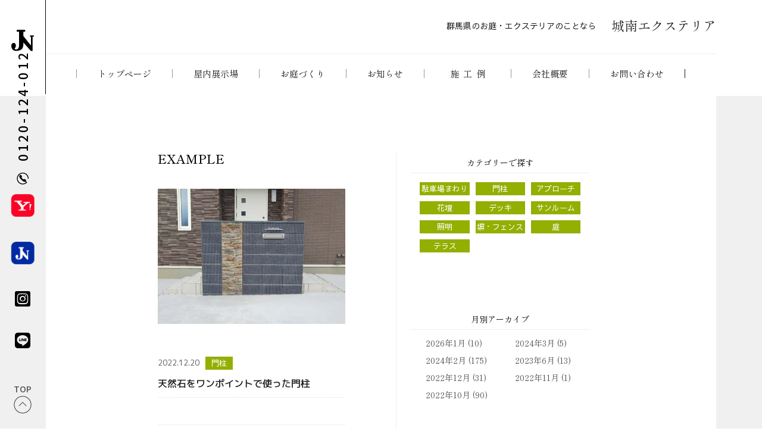

--- FILE ---
content_type: text/html; charset=UTF-8
request_url: https://jounan-ex.com/example/414/
body_size: 12410
content:
<!DOCTYPE html>
<html lang="ja">
<head>
<meta charset="utf-8">
<meta name="viewport" content="width=device-width, initial-scale=1.0, maximum-scale=1.0, minimum-scale=1.0">
<meta name="format-detection" content="telephone=no">
<link rel="preconnect" href="https://fonts.googleapis.com">
<link rel="preconnect" href="https://fonts.gstatic.com" crossorigin>
<link rel="preload" href="https://fonts.googleapis.com/css2?family=M+PLUS+1p:wght@400;500&family=Noto+Sans+JP:wght@300;400;500;700&family=Noto+Serif+JP:wght@400;500&family=Sawarabi+Gothic&family=Shippori+Mincho:wght@400;500;600&display=swap" as="style" onload="this.removeAttribute('onload');this.removeAttribute('as');this.rel='stylesheet';">
<link rel="preload" href="https://use.fontawesome.com/releases/v5.13.0/css/all.css" as="style" onload="this.removeAttribute('onload');this.removeAttribute('as');this.rel='stylesheet';">
<meta name="description" content="外溝,エクステリア,カーポートなどの工事・設計・デザイン・施工をお考えの方へ群馬県高崎市の城南エクステリア展示場を一度ご覧ください。御見積り無料。迅速・丁寧な対応">
<title>天然石をワンポイントで使った門柱 - 外構工事・デザイン・設計・施工｜ 群馬県高崎市の城南エクステリア</title>

		<!-- All in One SEO 4.6.3 - aioseo.com -->
		<meta name="robots" content="max-image-preview:large" />
		<link rel="canonical" href="https://jounan-ex.com/example/414" />
		<meta name="generator" content="All in One SEO (AIOSEO) 4.6.3" />

		<!-- Google tag (gtag.js) -->
<script async src="https://www.googletagmanager.com/gtag/js?id=G-RB88GW1L1V"></script>
<script>
  window.dataLayer = window.dataLayer || [];
  function gtag(){dataLayer.push(arguments);}
  gtag('js', new Date());

  gtag('config', 'G-RB88GW1L1V');
</script>
		<meta property="og:locale" content="ja_JP" />
		<meta property="og:site_name" content="外構工事・デザイン・設計・施工｜ 群馬県高崎市の城南エクステリア - 外溝,エクステリア,カーポートなどの工事・設計・デザイン・施工をお考えの方へ群馬県高崎市の城南エクステリア展示場を一度ご覧ください。御見積り無料。迅速・丁寧な対応" />
		<meta property="og:type" content="article" />
		<meta property="og:title" content="天然石をワンポイントで使った門柱 - 外構工事・デザイン・設計・施工｜ 群馬県高崎市の城南エクステリア" />
		<meta property="og:url" content="https://jounan-ex.com/example/414" />
		<meta property="article:published_time" content="2022-12-20T06:35:56+00:00" />
		<meta property="article:modified_time" content="2023-07-30T02:00:49+00:00" />
		<meta name="twitter:card" content="summary_large_image" />
		<meta name="twitter:site" content="@jounan_exterior" />
		<meta name="twitter:title" content="天然石をワンポイントで使った門柱 - 外構工事・デザイン・設計・施工｜ 群馬県高崎市の城南エクステリア" />
		<meta name="twitter:creator" content="@jounan_exterior" />
		<script type="application/ld+json" class="aioseo-schema">
			{"@context":"https:\/\/schema.org","@graph":[{"@type":"BreadcrumbList","@id":"https:\/\/jounan-ex.com\/example\/414#breadcrumblist","itemListElement":[{"@type":"ListItem","@id":"https:\/\/jounan-ex.com\/#listItem","position":1,"name":"\u5bb6","item":"https:\/\/jounan-ex.com\/","nextItem":"https:\/\/jounan-ex.com\/example\/414#listItem"},{"@type":"ListItem","@id":"https:\/\/jounan-ex.com\/example\/414#listItem","position":2,"name":"\u5929\u7136\u77f3\u3092\u30ef\u30f3\u30dd\u30a4\u30f3\u30c8\u3067\u4f7f\u3063\u305f\u9580\u67f1","previousItem":"https:\/\/jounan-ex.com\/#listItem"}]},{"@type":"Organization","@id":"https:\/\/jounan-ex.com\/#organization","name":"\u57ce\u5357\u30a8\u30af\u30b9\u30c6\u30ea\u30a2","url":"https:\/\/jounan-ex.com\/","sameAs":["https:\/\/twitter.com\/jounan_exterior","https:\/\/www.instagram.com\/jounanexterior\/"]},{"@type":"WebPage","@id":"https:\/\/jounan-ex.com\/example\/414#webpage","url":"https:\/\/jounan-ex.com\/example\/414","name":"\u5929\u7136\u77f3\u3092\u30ef\u30f3\u30dd\u30a4\u30f3\u30c8\u3067\u4f7f\u3063\u305f\u9580\u67f1 - \u5916\u69cb\u5de5\u4e8b\u30fb\u30c7\u30b6\u30a4\u30f3\u30fb\u8a2d\u8a08\u30fb\u65bd\u5de5\uff5c \u7fa4\u99ac\u770c\u9ad8\u5d0e\u5e02\u306e\u57ce\u5357\u30a8\u30af\u30b9\u30c6\u30ea\u30a2","inLanguage":"ja","isPartOf":{"@id":"https:\/\/jounan-ex.com\/#website"},"breadcrumb":{"@id":"https:\/\/jounan-ex.com\/example\/414#breadcrumblist"},"image":{"@type":"ImageObject","url":"https:\/\/jounan-ex.com\/images\/2022\/12\/4cdb8aedad7183d22f2b332c5099e3f0.jpg","@id":"https:\/\/jounan-ex.com\/example\/414\/#mainImage","width":640,"height":461},"primaryImageOfPage":{"@id":"https:\/\/jounan-ex.com\/example\/414#mainImage"},"datePublished":"2022-12-20T15:35:56+09:00","dateModified":"2023-07-30T11:00:49+09:00"},{"@type":"WebSite","@id":"https:\/\/jounan-ex.com\/#website","url":"https:\/\/jounan-ex.com\/","name":"\u5916\u69cb\u5de5\u4e8b\u30fb\u30c7\u30b6\u30a4\u30f3\u30fb\u8a2d\u8a08\u30fb\u65bd\u5de5\uff5c \u7fa4\u99ac\u770c\u9ad8\u5d0e\u5e02\u306e\u57ce\u5357\u30a8\u30af\u30b9\u30c6\u30ea\u30a2","description":"\u5916\u6e9d,\u30a8\u30af\u30b9\u30c6\u30ea\u30a2,\u30ab\u30fc\u30dd\u30fc\u30c8\u306a\u3069\u306e\u5de5\u4e8b\u30fb\u8a2d\u8a08\u30fb\u30c7\u30b6\u30a4\u30f3\u30fb\u65bd\u5de5\u3092\u304a\u8003\u3048\u306e\u65b9\u3078\u7fa4\u99ac\u770c\u9ad8\u5d0e\u5e02\u306e\u57ce\u5357\u30a8\u30af\u30b9\u30c6\u30ea\u30a2\u5c55\u793a\u5834\u3092\u4e00\u5ea6\u3054\u89a7\u304f\u3060\u3055\u3044\u3002\u5fa1\u898b\u7a4d\u308a\u7121\u6599\u3002\u8fc5\u901f\u30fb\u4e01\u5be7\u306a\u5bfe\u5fdc","inLanguage":"ja","publisher":{"@id":"https:\/\/jounan-ex.com\/#organization"}}]}
		</script>
		<!-- All in One SEO -->

<link rel="alternate" type="application/rss+xml" title="外構工事・デザイン・設計・施工｜ 群馬県高崎市の城南エクステリア &raquo; フィード" href="https://jounan-ex.com/feed/" />
<link rel="alternate" type="application/rss+xml" title="外構工事・デザイン・設計・施工｜ 群馬県高崎市の城南エクステリア &raquo; コメントフィード" href="https://jounan-ex.com/comments/feed/" />
<link rel="alternate" title="oEmbed (JSON)" type="application/json+oembed" href="https://jounan-ex.com/wp-json/oembed/1.0/embed?url=https%3A%2F%2Fjounan-ex.com%2Fexample%2F414" />
<link rel="alternate" title="oEmbed (XML)" type="text/xml+oembed" href="https://jounan-ex.com/wp-json/oembed/1.0/embed?url=https%3A%2F%2Fjounan-ex.com%2Fexample%2F414&#038;format=xml" />
		<!-- This site uses the Google Analytics by MonsterInsights plugin v9.11.1 - Using Analytics tracking - https://www.monsterinsights.com/ -->
		<!-- Note: MonsterInsights is not currently configured on this site. The site owner needs to authenticate with Google Analytics in the MonsterInsights settings panel. -->
					<!-- No tracking code set -->
				<!-- / Google Analytics by MonsterInsights -->
		<style id='wp-img-auto-sizes-contain-inline-css' type='text/css'>
img:is([sizes=auto i],[sizes^="auto," i]){contain-intrinsic-size:3000px 1500px}
/*# sourceURL=wp-img-auto-sizes-contain-inline-css */
</style>
<style id='wp-emoji-styles-inline-css' type='text/css'>

	img.wp-smiley, img.emoji {
		display: inline !important;
		border: none !important;
		box-shadow: none !important;
		height: 1em !important;
		width: 1em !important;
		margin: 0 0.07em !important;
		vertical-align: -0.1em !important;
		background: none !important;
		padding: 0 !important;
	}
/*# sourceURL=wp-emoji-styles-inline-css */
</style>
<style id='wp-block-library-inline-css' type='text/css'>
:root{--wp-block-synced-color:#7a00df;--wp-block-synced-color--rgb:122,0,223;--wp-bound-block-color:var(--wp-block-synced-color);--wp-editor-canvas-background:#ddd;--wp-admin-theme-color:#007cba;--wp-admin-theme-color--rgb:0,124,186;--wp-admin-theme-color-darker-10:#006ba1;--wp-admin-theme-color-darker-10--rgb:0,107,160.5;--wp-admin-theme-color-darker-20:#005a87;--wp-admin-theme-color-darker-20--rgb:0,90,135;--wp-admin-border-width-focus:2px}@media (min-resolution:192dpi){:root{--wp-admin-border-width-focus:1.5px}}.wp-element-button{cursor:pointer}:root .has-very-light-gray-background-color{background-color:#eee}:root .has-very-dark-gray-background-color{background-color:#313131}:root .has-very-light-gray-color{color:#eee}:root .has-very-dark-gray-color{color:#313131}:root .has-vivid-green-cyan-to-vivid-cyan-blue-gradient-background{background:linear-gradient(135deg,#00d084,#0693e3)}:root .has-purple-crush-gradient-background{background:linear-gradient(135deg,#34e2e4,#4721fb 50%,#ab1dfe)}:root .has-hazy-dawn-gradient-background{background:linear-gradient(135deg,#faaca8,#dad0ec)}:root .has-subdued-olive-gradient-background{background:linear-gradient(135deg,#fafae1,#67a671)}:root .has-atomic-cream-gradient-background{background:linear-gradient(135deg,#fdd79a,#004a59)}:root .has-nightshade-gradient-background{background:linear-gradient(135deg,#330968,#31cdcf)}:root .has-midnight-gradient-background{background:linear-gradient(135deg,#020381,#2874fc)}:root{--wp--preset--font-size--normal:16px;--wp--preset--font-size--huge:42px}.has-regular-font-size{font-size:1em}.has-larger-font-size{font-size:2.625em}.has-normal-font-size{font-size:var(--wp--preset--font-size--normal)}.has-huge-font-size{font-size:var(--wp--preset--font-size--huge)}.has-text-align-center{text-align:center}.has-text-align-left{text-align:left}.has-text-align-right{text-align:right}.has-fit-text{white-space:nowrap!important}#end-resizable-editor-section{display:none}.aligncenter{clear:both}.items-justified-left{justify-content:flex-start}.items-justified-center{justify-content:center}.items-justified-right{justify-content:flex-end}.items-justified-space-between{justify-content:space-between}.screen-reader-text{border:0;clip-path:inset(50%);height:1px;margin:-1px;overflow:hidden;padding:0;position:absolute;width:1px;word-wrap:normal!important}.screen-reader-text:focus{background-color:#ddd;clip-path:none;color:#444;display:block;font-size:1em;height:auto;left:5px;line-height:normal;padding:15px 23px 14px;text-decoration:none;top:5px;width:auto;z-index:100000}html :where(.has-border-color){border-style:solid}html :where([style*=border-top-color]){border-top-style:solid}html :where([style*=border-right-color]){border-right-style:solid}html :where([style*=border-bottom-color]){border-bottom-style:solid}html :where([style*=border-left-color]){border-left-style:solid}html :where([style*=border-width]){border-style:solid}html :where([style*=border-top-width]){border-top-style:solid}html :where([style*=border-right-width]){border-right-style:solid}html :where([style*=border-bottom-width]){border-bottom-style:solid}html :where([style*=border-left-width]){border-left-style:solid}html :where(img[class*=wp-image-]){height:auto;max-width:100%}:where(figure){margin:0 0 1em}html :where(.is-position-sticky){--wp-admin--admin-bar--position-offset:var(--wp-admin--admin-bar--height,0px)}@media screen and (max-width:600px){html :where(.is-position-sticky){--wp-admin--admin-bar--position-offset:0px}}

/*# sourceURL=wp-block-library-inline-css */
</style><style id='global-styles-inline-css' type='text/css'>
:root{--wp--preset--aspect-ratio--square: 1;--wp--preset--aspect-ratio--4-3: 4/3;--wp--preset--aspect-ratio--3-4: 3/4;--wp--preset--aspect-ratio--3-2: 3/2;--wp--preset--aspect-ratio--2-3: 2/3;--wp--preset--aspect-ratio--16-9: 16/9;--wp--preset--aspect-ratio--9-16: 9/16;--wp--preset--color--black: #000000;--wp--preset--color--cyan-bluish-gray: #abb8c3;--wp--preset--color--white: #ffffff;--wp--preset--color--pale-pink: #f78da7;--wp--preset--color--vivid-red: #cf2e2e;--wp--preset--color--luminous-vivid-orange: #ff6900;--wp--preset--color--luminous-vivid-amber: #fcb900;--wp--preset--color--light-green-cyan: #7bdcb5;--wp--preset--color--vivid-green-cyan: #00d084;--wp--preset--color--pale-cyan-blue: #8ed1fc;--wp--preset--color--vivid-cyan-blue: #0693e3;--wp--preset--color--vivid-purple: #9b51e0;--wp--preset--gradient--vivid-cyan-blue-to-vivid-purple: linear-gradient(135deg,rgb(6,147,227) 0%,rgb(155,81,224) 100%);--wp--preset--gradient--light-green-cyan-to-vivid-green-cyan: linear-gradient(135deg,rgb(122,220,180) 0%,rgb(0,208,130) 100%);--wp--preset--gradient--luminous-vivid-amber-to-luminous-vivid-orange: linear-gradient(135deg,rgb(252,185,0) 0%,rgb(255,105,0) 100%);--wp--preset--gradient--luminous-vivid-orange-to-vivid-red: linear-gradient(135deg,rgb(255,105,0) 0%,rgb(207,46,46) 100%);--wp--preset--gradient--very-light-gray-to-cyan-bluish-gray: linear-gradient(135deg,rgb(238,238,238) 0%,rgb(169,184,195) 100%);--wp--preset--gradient--cool-to-warm-spectrum: linear-gradient(135deg,rgb(74,234,220) 0%,rgb(151,120,209) 20%,rgb(207,42,186) 40%,rgb(238,44,130) 60%,rgb(251,105,98) 80%,rgb(254,248,76) 100%);--wp--preset--gradient--blush-light-purple: linear-gradient(135deg,rgb(255,206,236) 0%,rgb(152,150,240) 100%);--wp--preset--gradient--blush-bordeaux: linear-gradient(135deg,rgb(254,205,165) 0%,rgb(254,45,45) 50%,rgb(107,0,62) 100%);--wp--preset--gradient--luminous-dusk: linear-gradient(135deg,rgb(255,203,112) 0%,rgb(199,81,192) 50%,rgb(65,88,208) 100%);--wp--preset--gradient--pale-ocean: linear-gradient(135deg,rgb(255,245,203) 0%,rgb(182,227,212) 50%,rgb(51,167,181) 100%);--wp--preset--gradient--electric-grass: linear-gradient(135deg,rgb(202,248,128) 0%,rgb(113,206,126) 100%);--wp--preset--gradient--midnight: linear-gradient(135deg,rgb(2,3,129) 0%,rgb(40,116,252) 100%);--wp--preset--font-size--small: 13px;--wp--preset--font-size--medium: 20px;--wp--preset--font-size--large: 36px;--wp--preset--font-size--x-large: 42px;--wp--preset--spacing--20: 0.44rem;--wp--preset--spacing--30: 0.67rem;--wp--preset--spacing--40: 1rem;--wp--preset--spacing--50: 1.5rem;--wp--preset--spacing--60: 2.25rem;--wp--preset--spacing--70: 3.38rem;--wp--preset--spacing--80: 5.06rem;--wp--preset--shadow--natural: 6px 6px 9px rgba(0, 0, 0, 0.2);--wp--preset--shadow--deep: 12px 12px 50px rgba(0, 0, 0, 0.4);--wp--preset--shadow--sharp: 6px 6px 0px rgba(0, 0, 0, 0.2);--wp--preset--shadow--outlined: 6px 6px 0px -3px rgb(255, 255, 255), 6px 6px rgb(0, 0, 0);--wp--preset--shadow--crisp: 6px 6px 0px rgb(0, 0, 0);}:where(.is-layout-flex){gap: 0.5em;}:where(.is-layout-grid){gap: 0.5em;}body .is-layout-flex{display: flex;}.is-layout-flex{flex-wrap: wrap;align-items: center;}.is-layout-flex > :is(*, div){margin: 0;}body .is-layout-grid{display: grid;}.is-layout-grid > :is(*, div){margin: 0;}:where(.wp-block-columns.is-layout-flex){gap: 2em;}:where(.wp-block-columns.is-layout-grid){gap: 2em;}:where(.wp-block-post-template.is-layout-flex){gap: 1.25em;}:where(.wp-block-post-template.is-layout-grid){gap: 1.25em;}.has-black-color{color: var(--wp--preset--color--black) !important;}.has-cyan-bluish-gray-color{color: var(--wp--preset--color--cyan-bluish-gray) !important;}.has-white-color{color: var(--wp--preset--color--white) !important;}.has-pale-pink-color{color: var(--wp--preset--color--pale-pink) !important;}.has-vivid-red-color{color: var(--wp--preset--color--vivid-red) !important;}.has-luminous-vivid-orange-color{color: var(--wp--preset--color--luminous-vivid-orange) !important;}.has-luminous-vivid-amber-color{color: var(--wp--preset--color--luminous-vivid-amber) !important;}.has-light-green-cyan-color{color: var(--wp--preset--color--light-green-cyan) !important;}.has-vivid-green-cyan-color{color: var(--wp--preset--color--vivid-green-cyan) !important;}.has-pale-cyan-blue-color{color: var(--wp--preset--color--pale-cyan-blue) !important;}.has-vivid-cyan-blue-color{color: var(--wp--preset--color--vivid-cyan-blue) !important;}.has-vivid-purple-color{color: var(--wp--preset--color--vivid-purple) !important;}.has-black-background-color{background-color: var(--wp--preset--color--black) !important;}.has-cyan-bluish-gray-background-color{background-color: var(--wp--preset--color--cyan-bluish-gray) !important;}.has-white-background-color{background-color: var(--wp--preset--color--white) !important;}.has-pale-pink-background-color{background-color: var(--wp--preset--color--pale-pink) !important;}.has-vivid-red-background-color{background-color: var(--wp--preset--color--vivid-red) !important;}.has-luminous-vivid-orange-background-color{background-color: var(--wp--preset--color--luminous-vivid-orange) !important;}.has-luminous-vivid-amber-background-color{background-color: var(--wp--preset--color--luminous-vivid-amber) !important;}.has-light-green-cyan-background-color{background-color: var(--wp--preset--color--light-green-cyan) !important;}.has-vivid-green-cyan-background-color{background-color: var(--wp--preset--color--vivid-green-cyan) !important;}.has-pale-cyan-blue-background-color{background-color: var(--wp--preset--color--pale-cyan-blue) !important;}.has-vivid-cyan-blue-background-color{background-color: var(--wp--preset--color--vivid-cyan-blue) !important;}.has-vivid-purple-background-color{background-color: var(--wp--preset--color--vivid-purple) !important;}.has-black-border-color{border-color: var(--wp--preset--color--black) !important;}.has-cyan-bluish-gray-border-color{border-color: var(--wp--preset--color--cyan-bluish-gray) !important;}.has-white-border-color{border-color: var(--wp--preset--color--white) !important;}.has-pale-pink-border-color{border-color: var(--wp--preset--color--pale-pink) !important;}.has-vivid-red-border-color{border-color: var(--wp--preset--color--vivid-red) !important;}.has-luminous-vivid-orange-border-color{border-color: var(--wp--preset--color--luminous-vivid-orange) !important;}.has-luminous-vivid-amber-border-color{border-color: var(--wp--preset--color--luminous-vivid-amber) !important;}.has-light-green-cyan-border-color{border-color: var(--wp--preset--color--light-green-cyan) !important;}.has-vivid-green-cyan-border-color{border-color: var(--wp--preset--color--vivid-green-cyan) !important;}.has-pale-cyan-blue-border-color{border-color: var(--wp--preset--color--pale-cyan-blue) !important;}.has-vivid-cyan-blue-border-color{border-color: var(--wp--preset--color--vivid-cyan-blue) !important;}.has-vivid-purple-border-color{border-color: var(--wp--preset--color--vivid-purple) !important;}.has-vivid-cyan-blue-to-vivid-purple-gradient-background{background: var(--wp--preset--gradient--vivid-cyan-blue-to-vivid-purple) !important;}.has-light-green-cyan-to-vivid-green-cyan-gradient-background{background: var(--wp--preset--gradient--light-green-cyan-to-vivid-green-cyan) !important;}.has-luminous-vivid-amber-to-luminous-vivid-orange-gradient-background{background: var(--wp--preset--gradient--luminous-vivid-amber-to-luminous-vivid-orange) !important;}.has-luminous-vivid-orange-to-vivid-red-gradient-background{background: var(--wp--preset--gradient--luminous-vivid-orange-to-vivid-red) !important;}.has-very-light-gray-to-cyan-bluish-gray-gradient-background{background: var(--wp--preset--gradient--very-light-gray-to-cyan-bluish-gray) !important;}.has-cool-to-warm-spectrum-gradient-background{background: var(--wp--preset--gradient--cool-to-warm-spectrum) !important;}.has-blush-light-purple-gradient-background{background: var(--wp--preset--gradient--blush-light-purple) !important;}.has-blush-bordeaux-gradient-background{background: var(--wp--preset--gradient--blush-bordeaux) !important;}.has-luminous-dusk-gradient-background{background: var(--wp--preset--gradient--luminous-dusk) !important;}.has-pale-ocean-gradient-background{background: var(--wp--preset--gradient--pale-ocean) !important;}.has-electric-grass-gradient-background{background: var(--wp--preset--gradient--electric-grass) !important;}.has-midnight-gradient-background{background: var(--wp--preset--gradient--midnight) !important;}.has-small-font-size{font-size: var(--wp--preset--font-size--small) !important;}.has-medium-font-size{font-size: var(--wp--preset--font-size--medium) !important;}.has-large-font-size{font-size: var(--wp--preset--font-size--large) !important;}.has-x-large-font-size{font-size: var(--wp--preset--font-size--x-large) !important;}
/*# sourceURL=global-styles-inline-css */
</style>

<style id='classic-theme-styles-inline-css' type='text/css'>
/*! This file is auto-generated */
.wp-block-button__link{color:#fff;background-color:#32373c;border-radius:9999px;box-shadow:none;text-decoration:none;padding:calc(.667em + 2px) calc(1.333em + 2px);font-size:1.125em}.wp-block-file__button{background:#32373c;color:#fff;text-decoration:none}
/*# sourceURL=/wp-includes/css/classic-themes.min.css */
</style>
<link rel='stylesheet' id='contact-form-7-css' href='https://jounan-ex.com/wp-content/plugins/contact-form-7/includes/css/styles.css?ver=5.9.5' type='text/css' media='all' />
<link rel='stylesheet' id='cf7msm_styles-css' href='https://jounan-ex.com/wp-content/plugins/contact-form-7-multi-step-module/resources/cf7msm.css?ver=4.4' type='text/css' media='all' />
<link rel='stylesheet' id='hbrt-validation_engine_css-css' href='https://jounan-ex.com/wp-content/plugins/hb-realtime-validation/inc/validationEngine.jquery.css?ver=1.0' type='text/css' media='' />
<link rel='stylesheet' id='responsive-lightbox-swipebox-css' href='https://jounan-ex.com/wp-content/plugins/responsive-lightbox/assets/swipebox/swipebox.min.css?ver=2.4.7' type='text/css' media='all' />
<link rel='stylesheet' id='css_normalize-css' href='https://jounan-ex.com/wp-content/themes/hanablank_jounan/inc/css/normalize.css?ver=6.9' type='text/css' media='all' />
<link rel='stylesheet' id='css_style-css' href='https://jounan-ex.com/wp-content/themes/hanablank_jounan/style.css?1680152759&#038;ver=6.9' type='text/css' media='all' />
<link rel='stylesheet' id='css_responsive-css' href='https://jounan-ex.com/wp-content/themes/hanablank_jounan/inc/css/responsive.css?1667552177&#038;ver=6.9' type='text/css' media='all' />
<script type="text/javascript" src="https://jounan-ex.com/wp-includes/js/jquery/jquery.min.js?ver=3.7.1" id="jquery-core-js"></script>
<script type="text/javascript" src="https://jounan-ex.com/wp-includes/js/jquery/jquery-migrate.min.js?ver=3.4.1" id="jquery-migrate-js"></script>
<script type="text/javascript" src="https://jounan-ex.com/wp-content/plugins/responsive-lightbox/assets/swipebox/jquery.swipebox.min.js?ver=2.4.7" id="responsive-lightbox-swipebox-js"></script>
<script type="text/javascript" src="https://jounan-ex.com/wp-includes/js/underscore.min.js?ver=1.13.7" id="underscore-js"></script>
<script type="text/javascript" src="https://jounan-ex.com/wp-content/plugins/responsive-lightbox/assets/infinitescroll/infinite-scroll.pkgd.min.js?ver=6.9" id="responsive-lightbox-infinite-scroll-js"></script>
<script type="text/javascript" id="responsive-lightbox-js-before">
/* <![CDATA[ */
var rlArgs = {"script":"swipebox","selector":"lightbox","customEvents":"","activeGalleries":true,"animation":true,"hideCloseButtonOnMobile":false,"removeBarsOnMobile":false,"hideBars":true,"hideBarsDelay":5000,"videoMaxWidth":1080,"useSVG":true,"loopAtEnd":false,"woocommerce_gallery":false,"ajaxurl":"https:\/\/jounan-ex.com\/wp-admin\/admin-ajax.php","nonce":"2400a4396c","preview":false,"postId":414,"scriptExtension":false};

//# sourceURL=responsive-lightbox-js-before
/* ]]> */
</script>
<script type="text/javascript" src="https://jounan-ex.com/wp-content/plugins/responsive-lightbox/js/front.js?ver=2.4.7" id="responsive-lightbox-js"></script>
<link rel="https://api.w.org/" href="https://jounan-ex.com/wp-json/" /><link rel="alternate" title="JSON" type="application/json" href="https://jounan-ex.com/wp-json/wp/v2/example/414" /><link rel="EditURI" type="application/rsd+xml" title="RSD" href="https://jounan-ex.com/xmlrpc.php?rsd" />
<meta name="generator" content="WordPress 6.9" />
<link rel='shortlink' href='https://jounan-ex.com/?p=414' />
<link rel="icon" href="https://jounan-ex.com/images/2022/10/cropped-favicon-32x32.jpg" sizes="32x32" />
<link rel="icon" href="https://jounan-ex.com/images/2022/10/cropped-favicon-192x192.jpg" sizes="192x192" />
<link rel="apple-touch-icon" href="https://jounan-ex.com/images/2022/10/cropped-favicon-180x180.jpg" />
<meta name="msapplication-TileImage" content="https://jounan-ex.com/images/2022/10/cropped-favicon-270x270.jpg" />
</head>
<body class="wp-singular example-template-default single single-example postid-414 wp-theme-hanablank_jounan" ontouchstart="">
<header id="header" class="header bg-white">
  <div class="header-bar cont-lg cont-mb-lg dp-flex pad-t25 pad-b30 pad-mb-tb15 pad-mb-r15">
    <a href="https://jounan-ex.com/" class="header-site-title dp-flex f-gray1e hov-f-gray77 lh-35 lh-mb-20 mgn-la">
      <small class="f-sw400 f-14 f-mb-8 lh-1 mgn-tba mgn-r25 mgn-mb-r10">群馬県のお庭・エクステリアのことなら</small>
      <span class="f-sp400 f-22 f-mb-14">城南エクステリア</span>
    </a>
  </div>
      <span class="header-line cont-lg dp-block dp-mb-none maxw-1500"></span>
    <nav class="header-nav cont-lg dp-flex dp-mb-none pad-t25 pad-b30">
      <ul class="header-menu hov-line hov-line--c dp-flex f-sp400 f-gray17 f-15 f-tb-15 lh-tb-15 pad-lr35 pad-tb-0 txt-c">
        <li><a href="https://jounan-ex.com/"><span>トップページ</span></a></li>
        <li><a href="https://jounan-ex.com/exhibition-hall/"><span>屋内展示場</span></a></li>
        <li><a href="https://jounan-ex.com/gardening/"><span>お庭づくり</span></a></li>
        <li><a href="https://jounan-ex.com/news/"><span>お知らせ</span></a></li>
        <li class="ls-05c"><a href="https://jounan-ex.com/example/"><span>施工例</span></a></li>
        <li><a href="https://jounan-ex.com/concept/"><span>会社概要</span></a></li>
        <li><a href="#contact"><span>お問い合わせ</span></a></li>
      </ul>
    </nav>
  </header>

<aside class="left-menu p-fix p-abs-t0 z-1 z-mb-10">
  <ul class="l-menu-list p-rel txt-c z-mb-1">
    <li>
      <a href="https://jounan-ex.com/" class="site-logo dp-mb-none">
        <img src="https://jounan-ex.com/images/assets/cmn/site-logo.svg" width="38" height="36" alt="城南エクステリア">
      </a>
      <span class="hbg-icon dp-none dp-mb-block p-rel">
        <span class="hbg-icon-body dp-block mgn-a p-rel">
          <span class="hbg-icon-item"></span>
          <span class="hbg-icon-item"></span>
          <span class="hbg-icon-item"></span>
        </span>
        <p class="f-nt500 f-10 p-abs"><span>MENU</span><span>CLOSE</span></p>
      </span>
    </li>
    <li class="maxw-tb-25">
      <a href="tel:0120-124-012" onclick="return confirm('お電話を掛けますか？')" class="dp-block f-nt500 f-mb-nt400 f-21 f-mb-15 hov-f-gray77 lh-40 lh-tb-25 ls-02 p-rel txt-r">
        <span>0120-124-012</span>
      </a>
    </li>
    <li class="maxw-tb-25">
      <a href="https://store.shopping.yahoo.co.jp/gs-colorer/" target="_blank">
        <img src="https://jounan-ex.com/images/assets/cmn/l-menu-yahoo.png" width="40" height="40" alt="Yahoo!">
      </a>
    </li>
    <li class="maxw-tb-25">
      <a href="https://jounanex.base.shop/" target="_blank">
        <img src="https://jounan-ex.com/images/assets/cmn/l-menu-jounan.png" width="40" height="40" alt="城南エクステリア">
      </a>
    </li>
    <li>
      <a href="https://www.instagram.com/jounanexterior/" target="_blank" class="f-mb-gray32 f-30 f-tb-20 hov-f-gray77"><i class="fab fa-instagram-square"></i></a>
    </li>
    <li>
      <a href="https://line.me/R/ti/p/@457yudmj?from=page" target="_blank" class="f-mb-gray32 f-30 f-tb-20 hov-f-gray77"><i class="fab fa-line"></i></a>
    </li>
    <li class="l-menu-pagetop">
      <a href="#" class="dp-inblock f-gray50 f-nt500 f-14 f-mb-10 p-rel"><span>TOP</span></a>
    </li>
  </ul>
  <div class="hbg-wrap bg-white dp-none dp-mb-block p-mb-fix">
    <div class="hbg-cont cont-mb-lg p-rel">
      <div class="header-bar dp-flex pad-mb-tb15 pad-mb-r15">
        <a href="https://jounan-ex.com/" class="header-site-title dp-flex f-gray1e lh-mb-20 mgn-la">
          <small class="f-sw400 f-mb-8 lh-1 mgn-tba mgn-mb-r10">群馬県のお庭・エクステリアのことなら</small>
          <span class="f-sp400 f-mb-14">城南エクステリア</span>
        </a>
      </div>
      <nav class="hbg-nav bg-grayf2 cont-mb-mid mgn-mb-la p-rel pad-t35">
        <ul class="hbg-menu f-gray1e f-sp400 f-15 lh-40 pad-l40 pad-r30">
          <li><a href="https://jounan-ex.com/" class="dp-block w-100">トップページ</a></li>
          <li><a href="https://jounan-ex.com/exhibition-hall/" class="dp-block w-100">屋内展示場</a></li>
          <li><a href="https://jounan-ex.com/gardening/" class="dp-block w-100">お庭づくり</a></li>
          <li><a href="https://jounan-ex.com/news/" class="dp-block w-100">お知らせ</a></li>
          <li class="ls-05"><a href="https://jounan-ex.com/example/" class="dp-block w-100">施工例</a></li>
          <li><a href="https://jounan-ex.com/concept/" class="dp-block w-100">会社概要</a></li>
          <li class="anchor"><a href="#contact" class="dp-block w-100">お問い合わせ</a></li>
        </ul>
      </nav>
    </div>
  </div>
</aside>
<main id="main" class="main sgl">
	<div class="bg-grayf0">
		<div class="bg-white cont-lg cont-mb-xl pad-t95 pad-mb-t35 pad-b180 pad-mb-b105">
			<div class="cont-mb-lg flex-sbw dp-mb-block maxw-750 mgn-lra w-90">
				<div class="cont-mb-mid maxw-325 maxw-mb-none pad-r10 pad-mb-r0 pad-mb-b75 w-50">
					<article class="pad-b45">
						<a href="https://jounan-ex.com/example/" class="dp-block f-sp500 f-21 f-mb-20 mgn-b40 mgn-mb-b10">EXAMPLE</a>

													<a href="https://jounan-ex.com/images/2022/12/4cdb8aedad7183d22f2b332c5099e3f0.jpg" class="dp-block mgn-b55 mgn-mb-b30" data-rel="lightbox-image-0" data-rl_title="" data-rl_caption="" title="">
								<img src="https://jounan-ex.com/images/2022/12/4cdb8aedad7183d22f2b332c5099e3f0-560x403.jpg" alt="" decoding="async" loading="lazy">
							</a>
						
						<div class="pad-mb-r15">
							<div class="dp-flex mgn-b15">
								<time class="f-gray4f f-mp400 f-13 f-mb-12 mgn-tba">2022.12.20</time>
																	<a href="https://jounan-ex.com/example_cat/gate/" class="btn-cat f-13 f-mb-12 mgn-l10 pad-lr10 btn-cat--yellow lh-22 lh-mb-20">門柱</a>
															</div>

							<h1 class="sgl-title f-gray1e f-mp500 f-16 mgn-mb-b30 pad-b15 pad-mb-b5 rotate">天然石をワンポイントで使った門柱</h1>
						
							<div class="entry-content f-gray1e f-15 f-mb-15 lh-24 lh-mb-25 txt-j"></div>
						</div>
					</article>
						
										<div class="pad-mb-r15">
						<ul class="cont-paging f-sp400 f-13 dp-flex mgn-lra pad-t25 pad-mb-t20 pad-mb-r15 centerline">
							<li class="list mgn-ra">
								<a href="https://jounan-ex.com/example/" class="hov-f-gray77">一覧へ戻る</a>
							</li>
							<li class="prev">
																<a href="https://jounan-ex.com/example/412" class="hov-f-gray77">前へ</a>
								 
							</li>
							<li class="next">
																<a href="https://jounan-ex.com/example/416" class="hov-f-gray77">次へ</a>
															</li>
						</ul>
					</div>
				</div>
				<aside id="sidebar" class="sidebar cont-mb-mid maxw-350 maxw-mb-none w-50">
  <div class="maxw-300 maxw-mb-none pad-mb-lr10 mgn-lra">
    <div class="sb-tag-widget mgn-b85 mgn-mb-b70">
      <h3 class="sidebar-title anime-fade f-sp400 f-14 lh-34 mgn-b15 txt-c">カテゴリーで探す</h3>
      <ul class="sb-tag-list dp-flex f-13 f-mb-12 pad-lr15">
        <li class="mgn-b10"><a href="https://jounan-ex.com/example_cat/carport/" class="btn-cat w-100 btn-cat--yellow lh-22 lh-mb-20">駐車場まわり</a></li><li class="mgn-b10"><a href="https://jounan-ex.com/example_cat/gate/" class="btn-cat w-100 btn-cat--yellow lh-22 lh-mb-20">門柱</a></li><li class="mgn-b10"><a href="https://jounan-ex.com/example_cat/approach/" class="btn-cat w-100 btn-cat--yellow lh-22 lh-mb-20">アプローチ</a></li><li class="mgn-b10"><a href="https://jounan-ex.com/example_cat/flower-bed/" class="btn-cat w-100 btn-cat--yellow lh-22 lh-mb-20">花壇</a></li><li class="mgn-b10"><a href="https://jounan-ex.com/example_cat/deck/" class="btn-cat w-100 btn-cat--yellow lh-22 lh-mb-20">デッキ</a></li><li class="mgn-b10"><a href="https://jounan-ex.com/example_cat/sunroom/" class="btn-cat w-100 btn-cat--yellow lh-22 lh-mb-20">サンルーム</a></li><li class="mgn-b10"><a href="https://jounan-ex.com/example_cat/lighting/" class="btn-cat w-100 btn-cat--yellow lh-22 lh-mb-20">照明</a></li><li class="mgn-b10"><a href="https://jounan-ex.com/example_cat/wall-fence/" class="btn-cat w-100 btn-cat--yellow lh-22 lh-mb-20">塀・フェンス</a></li><li class="mgn-b10"><a href="https://jounan-ex.com/example_cat/garden/" class="btn-cat w-100 btn-cat--yellow lh-22 lh-mb-20">庭</a></li><li class="mgn-b10"><a href="https://jounan-ex.com/example_cat/terrace/" class="btn-cat w-100 btn-cat--yellow lh-22 lh-mb-20">テラス</a></li>      </ul>
    </div>
    <div class="sb-monthly-widget">
      <h3 class="sidebar-title anime-fade f-sp400 f-14 lh-34 mgn-b15 txt-c">月別アーカイブ</h3>
      <ul class="sb-monthly-list dp-flex f-gray50 f-sp400 f-14 pad-lr25">	<li><a href='https://jounan-ex.com/date/2026/01/?post_type=example'>2026年1月</a>&nbsp;(10)</li>
	<li><a href='https://jounan-ex.com/date/2024/03/?post_type=example'>2024年3月</a>&nbsp;(5)</li>
	<li><a href='https://jounan-ex.com/date/2024/02/?post_type=example'>2024年2月</a>&nbsp;(175)</li>
	<li><a href='https://jounan-ex.com/date/2023/06/?post_type=example'>2023年6月</a>&nbsp;(13)</li>
	<li><a href='https://jounan-ex.com/date/2022/12/?post_type=example'>2022年12月</a>&nbsp;(31)</li>
	<li><a href='https://jounan-ex.com/date/2022/11/?post_type=example'>2022年11月</a>&nbsp;(1)</li>
	<li><a href='https://jounan-ex.com/date/2022/10/?post_type=example'>2022年10月</a>&nbsp;(90)</li>
</ul>
    </div>
  </div>
</aside>
			</div>
		</div>
  </div>
</main>
<aside id="contact" class="aside-contact bg-grayeb pad-t85 pad-mb-t50 pad-b70 pad-mb-b60">
  <div class="cont-mb-lgmid pad-mb-lr5">
    <h2 class="contact-title f-sp400 maxw-295 mgn-lra mgn-b60 mgn-mb-b30 txt-c">
      <span class="dp-block f-16 f-mb-15 mgn-b5 pad-b5">お問い合わせ</span>
      <small class="dp-block f-10">CONTACT</small>
    </h2> 
    <div class="cont-xs dp-flex dp-mb-block maxw-600 mgn-b55 w-mb-100">
      <p class="f-gray1e f-13 lh-20 lh-mb-18 maxw-180 maxw-mb-270 mgn-l0 mgn-mb-lra mgn-mb-b30 txt-j">ご予約をいただかなくてもご案内しておりますがスムーズなご案内のため、事前のご予約をおすすめしております。</p>
      <ul class="dp-flex maxw-380 maxw-mb-none mgn-r0 txt-c w-100">
        <li class="bg-white maxw-185 pad-5 w-50 w-mb-49">
          <h3 class="bg-gray50 f-white f-mp400 f-12 lh-22">LINEでお問い合わせ</h3>
          <a href="https://line.me/R/ti/p/@457yudmj?from=page" target="_blank" class="dp-flex flex-revr dp-mb-block pad-tb25 pad-mb-tb20">
            <p class="f-gray1e hov-f-gray77 f-mp400 f-14 lh-18 mgn-mb-b20">来店予約以外にも<br>LINEでご相談OK</p>
            <img src="https://jounan-ex.com/images/assets/cmn/contact-icon-line.png" class="mgn-a" width="30" height="30" alt="">
          </a>
        </li>
        <li class="bg-white maxw-185 mgn-la pad-5 w-50 w-mb-49">
          <h3 class="bg-gray50 f-white f-mp400 f-12 lh-22">電話でお問い合わせ</h3>
          <a href="tel:0120-124-012" onclick="return confirm('お電話を掛けますか？')" class="dp-flex flex-revr dp-mb-block hov-f-gray77 pad-tb25 pad-mb-tb20">
            <p class="mgn-mb-b20 txt-l w-mb-fit">
              <span class="dp-block f-sp500 f-20">0120-124-012</span>
              <small class="f-gray1e f-mp400 f-12">定休日／毎週水曜日</small>
            </p>
            <img src="https://jounan-ex.com/images/assets/cmn/contact-icon-tel.png" class="mgn-a" width="30" height="30" alt="">
          </a>
        </li>
      </ul>
    </div>
    <div class="cont-xs maxw-600 w-mb-100">
      <h3 class="bg-gray50 f-white f-nt400 f-12 lh-22 mgn-b45 mgn-mb-b40 pad-lr5 pad-mb-lr10 w-fit">Webフォームでお問い合わせ</h3>
      
<div class="wpcf7 no-js" id="wpcf7-f1076-o1" lang="ja" dir="ltr">
<div class="screen-reader-response"><p role="status" aria-live="polite" aria-atomic="true"></p> <ul></ul></div>
<form action="/example/414/#wpcf7-f1076-o1" method="post" class="wpcf7-form init" aria-label="コンタクトフォーム" novalidate="novalidate" data-status="init">
<div style="display: none;">
<input type="hidden" name="_wpcf7" value="1076" />
<input type="hidden" name="_wpcf7_version" value="5.9.5" />
<input type="hidden" name="_wpcf7_locale" value="ja" />
<input type="hidden" name="_wpcf7_unit_tag" value="wpcf7-f1076-o1" />
<input type="hidden" name="_wpcf7_container_post" value="0" />
<input type="hidden" name="_wpcf7_posted_data_hash" value="" />
</div>
<label> 氏名
    <span class="wpcf7-form-control-wrap" data-name="your-name"><input size="40" class="wpcf7-form-control wpcf7-text wpcf7-validates-as-required" autocomplete="name" aria-required="true" aria-invalid="false" value="" type="text" name="your-name" /></span> </label>

<label> メールアドレス
    <span class="wpcf7-form-control-wrap" data-name="your-email"><input size="40" class="wpcf7-form-control wpcf7-email wpcf7-validates-as-required wpcf7-text wpcf7-validates-as-email" autocomplete="email" aria-required="true" aria-invalid="false" value="" type="email" name="your-email" /></span> </label>

<label> 題名
    <span class="wpcf7-form-control-wrap" data-name="your-subject"><input size="40" class="wpcf7-form-control wpcf7-text wpcf7-validates-as-required" aria-required="true" aria-invalid="false" value="" type="text" name="your-subject" /></span> </label>

<label> メッセージ本文 (任意)
    <span class="wpcf7-form-control-wrap" data-name="your-message"><textarea cols="40" rows="10" class="wpcf7-form-control wpcf7-textarea" aria-invalid="false" name="your-message"></textarea></span> </label>

<input class="wpcf7-form-control wpcf7-submit has-spinner" type="submit" value="送信" /><div class="wpcf7-response-output" aria-hidden="true"></div>
</form>
</div>
      <a href="https://jounan-ex.com/privacy-policy/" target="_blank" class="dp-block f-gray40 f-nt300 f-13 hov-f-gray77 mgn-t5 txt-c">プライバシーポリシー</a>
    </div>
  </div>
</aside>
<footer id="footer" class="footer cont-mb-lg pad-t55 pad-mb-t45 pad-b30 pad-mb-b65 txt-c">
  <ul class="footer-list mgn-b80 mgn-mb-b20">
    <li class="f-gray1e f-si400 f-20 mgn-b20"><a href="https://jounan-ex.com/" class="">城南エクステリア</a></li>
    <li class="f-sp400 f-21 mgn-lra mgn-b20 p-rel pad-l25 w-fit"><a href="tel:0120-124-012" onclick="return confirm('お電話を掛けますか？')">0120-124-012</a></li>
    <li class="f-gray1e f-sp400 f-13 mgn-b5">定休日／毎週水曜日</li>
    <li class="f-gray1e f-sp400 f-13 mgn-b20">〒370-0854 群馬県高崎市下之城町176-6</li>
    <li class="lh-19 maxw-105 mgn-lra mgn-b25">
      <a href="https://maps.app.goo.gl/9kGR4xZxas5spNhT6" target="_blank" class="dp-inblock f-sp400 f-13 p-rel pad-lr18 txt-r w-100">アクセス</span></a>
    </li>
    <li class="f-gray1e f-sp400 f-12">群馬県知事許可（般-14第20378号）</li>
  </ul>
  <p class="copyright f-gray1e f-nt300 f-10">Copyright&nbsp;©&nbsp;2026&nbsp;城南エクステリア</p>
</footer>
<script type="speculationrules">
{"prefetch":[{"source":"document","where":{"and":[{"href_matches":"/*"},{"not":{"href_matches":["/wp-*.php","/wp-admin/*","/images/*","/wp-content/*","/wp-content/plugins/*","/wp-content/themes/hanablank_jounan/*","/*\\?(.+)"]}},{"not":{"selector_matches":"a[rel~=\"nofollow\"]"}},{"not":{"selector_matches":".no-prefetch, .no-prefetch a"}}]},"eagerness":"conservative"}]}
</script>
<script type="text/javascript" src="https://jounan-ex.com/wp-content/plugins/contact-form-7/includes/swv/js/index.js?ver=5.9.5" id="swv-js"></script>
<script type="text/javascript" id="contact-form-7-js-extra">
/* <![CDATA[ */
var wpcf7 = {"api":{"root":"https://jounan-ex.com/wp-json/","namespace":"contact-form-7/v1"}};
//# sourceURL=contact-form-7-js-extra
/* ]]> */
</script>
<script type="text/javascript" src="https://jounan-ex.com/wp-content/plugins/contact-form-7/includes/js/index.js?ver=5.9.5" id="contact-form-7-js"></script>
<script type="text/javascript" id="cf7msm-js-extra">
/* <![CDATA[ */
var cf7msm_posted_data = [];
var cf7msm_redirect_urls = [];
//# sourceURL=cf7msm-js-extra
/* ]]> */
</script>
<script type="text/javascript" src="https://jounan-ex.com/wp-content/plugins/contact-form-7-multi-step-module/resources/cf7msm.min.js?ver=4.4" id="cf7msm-js"></script>
<script type="text/javascript" src="https://jounan-ex.com/wp-content/plugins/hb-realtime-validation/inc/jquery.validationEngine-ja.js?ver=2.0.0" id="hbrv-validationEngine-ja.js-js"></script>
<script type="text/javascript" src="https://jounan-ex.com/wp-content/plugins/hb-realtime-validation/inc/jquery.validationEngine.js?ver=2.6.4" id="hbrv-validationEngine.js-js"></script>
<script type="text/javascript" src="https://jounan-ex.com/wp-content/plugins/hb-realtime-validation/inc/hb_validation_addclass.js?ver=2.0.0" id="hbrt-hb_validation_addclass-js"></script>
<script type="text/javascript" src="https://jounan-ex.com/wp-content/themes/hanablank_jounan/inc/js/general.js?ver=3.0.0" id="js_general-js"></script>
<script id="wp-emoji-settings" type="application/json">
{"baseUrl":"https://s.w.org/images/core/emoji/17.0.2/72x72/","ext":".png","svgUrl":"https://s.w.org/images/core/emoji/17.0.2/svg/","svgExt":".svg","source":{"concatemoji":"https://jounan-ex.com/wp-includes/js/wp-emoji-release.min.js?ver=6.9"}}
</script>
<script type="module">
/* <![CDATA[ */
/*! This file is auto-generated */
const a=JSON.parse(document.getElementById("wp-emoji-settings").textContent),o=(window._wpemojiSettings=a,"wpEmojiSettingsSupports"),s=["flag","emoji"];function i(e){try{var t={supportTests:e,timestamp:(new Date).valueOf()};sessionStorage.setItem(o,JSON.stringify(t))}catch(e){}}function c(e,t,n){e.clearRect(0,0,e.canvas.width,e.canvas.height),e.fillText(t,0,0);t=new Uint32Array(e.getImageData(0,0,e.canvas.width,e.canvas.height).data);e.clearRect(0,0,e.canvas.width,e.canvas.height),e.fillText(n,0,0);const a=new Uint32Array(e.getImageData(0,0,e.canvas.width,e.canvas.height).data);return t.every((e,t)=>e===a[t])}function p(e,t){e.clearRect(0,0,e.canvas.width,e.canvas.height),e.fillText(t,0,0);var n=e.getImageData(16,16,1,1);for(let e=0;e<n.data.length;e++)if(0!==n.data[e])return!1;return!0}function u(e,t,n,a){switch(t){case"flag":return n(e,"\ud83c\udff3\ufe0f\u200d\u26a7\ufe0f","\ud83c\udff3\ufe0f\u200b\u26a7\ufe0f")?!1:!n(e,"\ud83c\udde8\ud83c\uddf6","\ud83c\udde8\u200b\ud83c\uddf6")&&!n(e,"\ud83c\udff4\udb40\udc67\udb40\udc62\udb40\udc65\udb40\udc6e\udb40\udc67\udb40\udc7f","\ud83c\udff4\u200b\udb40\udc67\u200b\udb40\udc62\u200b\udb40\udc65\u200b\udb40\udc6e\u200b\udb40\udc67\u200b\udb40\udc7f");case"emoji":return!a(e,"\ud83e\u1fac8")}return!1}function f(e,t,n,a){let r;const o=(r="undefined"!=typeof WorkerGlobalScope&&self instanceof WorkerGlobalScope?new OffscreenCanvas(300,150):document.createElement("canvas")).getContext("2d",{willReadFrequently:!0}),s=(o.textBaseline="top",o.font="600 32px Arial",{});return e.forEach(e=>{s[e]=t(o,e,n,a)}),s}function r(e){var t=document.createElement("script");t.src=e,t.defer=!0,document.head.appendChild(t)}a.supports={everything:!0,everythingExceptFlag:!0},new Promise(t=>{let n=function(){try{var e=JSON.parse(sessionStorage.getItem(o));if("object"==typeof e&&"number"==typeof e.timestamp&&(new Date).valueOf()<e.timestamp+604800&&"object"==typeof e.supportTests)return e.supportTests}catch(e){}return null}();if(!n){if("undefined"!=typeof Worker&&"undefined"!=typeof OffscreenCanvas&&"undefined"!=typeof URL&&URL.createObjectURL&&"undefined"!=typeof Blob)try{var e="postMessage("+f.toString()+"("+[JSON.stringify(s),u.toString(),c.toString(),p.toString()].join(",")+"));",a=new Blob([e],{type:"text/javascript"});const r=new Worker(URL.createObjectURL(a),{name:"wpTestEmojiSupports"});return void(r.onmessage=e=>{i(n=e.data),r.terminate(),t(n)})}catch(e){}i(n=f(s,u,c,p))}t(n)}).then(e=>{for(const n in e)a.supports[n]=e[n],a.supports.everything=a.supports.everything&&a.supports[n],"flag"!==n&&(a.supports.everythingExceptFlag=a.supports.everythingExceptFlag&&a.supports[n]);var t;a.supports.everythingExceptFlag=a.supports.everythingExceptFlag&&!a.supports.flag,a.supports.everything||((t=a.source||{}).concatemoji?r(t.concatemoji):t.wpemoji&&t.twemoji&&(r(t.twemoji),r(t.wpemoji)))});
//# sourceURL=https://jounan-ex.com/wp-includes/js/wp-emoji-loader.min.js
/* ]]> */
</script>
</body>
</html>


--- FILE ---
content_type: text/css
request_url: https://jounan-ex.com/wp-content/themes/hanablank_jounan/style.css?1680152759&ver=6.9
body_size: 6909
content:
@charset "utf-8";
/*
theme Name: hanablank_jounan
Description: hanablank original theme
version： 1.0.1
*/

*,
*::before,
*::after {
  box-sizing: border-box;
}

html {
  font-size: 62.5%;/*ベースを10pxにしています*/
  overflow-x: hidden;
  -webkit-overflow-scrolling: touch;
}

body {
  color: #000;
  font-family: 'Noto Sans JP', sans-serif;
  font-size: 16px;
  line-height: 1;
  margin: 0;
  overflow-x: hidden;
  -webkit-overflow-scrolling: touch;
  padding: 0;
}

h1, h2, h3, h4, h5, h6 {
  margin: 0;
}

p, ul, dl, dd {
  margin: auto;
}

img {
  height: auto;
  vertical-align: middle;
  max-width: 100%;
}

a {
  color: inherit;
  text-decoration: none;
}
ul {
  list-style-type: none;
  padding: 0;
}

/* wordpress editor */
.alignnone {
  margin: 5px 20px 20px 0;
}
.aligncenter, div.aligncenter {
  display: block;
  margin: 5px auto 5px auto;
}
.alignright {
  float: right;
  margin: 5px 0 20px 20px;
}
.alignleft {
  float: left;
  margin: 5px 20px 20px 0;
}
a img.alignright {
  float: right;
  margin: 5px 0 20px 20px;
}
a img.alignnone {
  margin: 5px 20px 20px 0;
}
a img.alignleft {
  float: left;
  margin: 5px 20px 20px 0;
}
a img.aligncenter {
  display: block;
  margin-left: auto;
  margin-right: auto;
}
.wp-caption {
  background: #fff;
  border: 1px solid #f0f0f0;
  max-width: 96%;
  padding: 5px 3px 10px;
  text-align: center;
}
.wp-caption.alignnone {
  margin: 5px 20px 20px 0;
}
.wp-caption.alignleft {
  margin: 5px 20px 20px 0;
}
.wp-caption.alignright {
  margin: 5px 0 20px 20px;
}
.wp-caption img {
  border: 0 none;
  height: auto;
  margin: 0;
  max-width: 98.5%;
  padding: 0;
  width: auto;
}
.wp-caption p.wp-caption-text {
  font-size: 11px;
  line-height: 17px;
  margin: 0;
  padding: 0 4px 5px;
}
.entry-content h2 {
  margin: auto;
}
.entry-content p,
.entry-content .wp-block-image,
.entry-content .alignwide {
  margin: 1em auto;
}
.entry-content a {
  color: #00f;
  text-decoration: underline;
}

/* 共通 common */
/* anime */
.anime-opacity {
  opacity: 0;
  visibility: hidden;
  transition: all .7s;
}
.anime-opacity.effect {
  opacity: 1;
  visibility: visible;
}
.anime-fade {
  opacity: 0;
  transform: translateY(30px);
  transition: all .7s;
}
.anime-fade.effect {
  opacity: 1;
  transform: translateY(0);
}

/* background */
.bg-black    { background-color: #000; }
.bg-gray1e   { background-color: #1E1E1E; }
.bg-gray50   { background-color: #505050; }
.bg-grayeb   { background-color: #EBEBEB; }
.bg-grayf0   { background-color: #F0F0F0; }
.bg-grayf2   { background-color: #F2F2F2; }
.bg-red      { background-color: #9E0209; }
.bg-lightred { background-color: #BC010F; }
.bg-yellow   { background-color: #93AF00; }
.bg-white    { background-color: #FFF; }

/* btn hover */
.btn-cat {
	display: inline-block;
	font-family: 'Sawarabi Gothic', sans-serif;
	text-align: center;
}
.btn-cat--yellow {
	background-color: #93AF00;
	color: #FFF;
}
.btn-cat--red {
	background-color: #BC010F;
	color: #FFF;
}
.btn-cat--white {
	border: 1px solid #C5C5C5;
	background-color: #FFF;
	color: #505050;
}
.btn-white {
	background: #FFF;
	border: 1px solid #c3c3c3;
	border-radius: 18px;
	display: block;
	line-height: 3.6rem;
	margin-left: auto;
	margin-right: auto;
	text-align: center;
	width: 210px;
}
.btn-white span::after {
  content: '→';
  display: inline-block;
  margin-left: 1em;
}
.btn-submit {
  background-color: #1E1E1E;
  border: none;
  border-radius: 18px;
  color: #FFF;
  line-height: 3.8rem;
  max-width: 210px;
  width: 100%;
}

/* cont */
.cont-xl {
  margin-left: auto;
  margin-right: auto;
  width: 100%;
}
.cont-lg {
  margin-left: auto;
  margin-right: auto;
  width: 88%;
  max-width: 1200px;
}
.cont-mid {
  margin-left: auto;
  margin-right: auto;
  width: 85%;
  max-width: 1000px;
}
.cont-sml {
  margin-left: auto;
  margin-right: auto;
  width: 80%;
  max-width: 750px;
}
.cont-xs {
  margin-left: auto;
  margin-right: auto;
  width: 78%;
  max-width: 650px;
}

/* display */
.dp-block   { display: block; }
.dp-inblock { display: inline-block; }
.dp-none    { display: none; }
.dp-flex {
  display: -webkit-box;
  display: -ms-flexbox;
  display: flex;
  -ms-flex-wrap: wrap;
  flex-wrap: wrap;
}
.flex-sbw {
  display: -webkit-box;
  display: -ms-flexbox;
  display: flex;
  -ms-flex-wrap: nowrap;
  flex-wrap: nowrap;
  justify-content: space-between;
}
.flex-clm { flex-direction: column; }
.flex-revr  { flex-direction: row-reverse; }

/* font-family */
.f-mp400 { font-family: 'M PLUS 1p', sans-serif;       font-weight: 400; }
.f-mp500 { font-family: 'M PLUS 1p', sans-serif;       font-weight: 500; }
.f-nt300 { font-family: 'Noto Sans JP', sans-serif;    font-weight: 300; }
.f-nt400 { font-family: 'Noto Sans JP', sans-serif;    font-weight: 400; }
.f-nt500 { font-family: 'Noto Sans JP', sans-serif;    font-weight: 500; }
.f-nt700 { font-family: 'Noto Sans JP', sans-serif;    font-weight: 700; }
.f-si400 { font-family: 'Noto Serif JP', serif;        font-weight: 400; }
.f-si500 { font-family: 'Noto Serif JP', serif;        font-weight: 500; }
.f-sw400 { font-family: 'Sawarabi Gothic', sans-serif; font-weight: 400; }
.f-sp400 { font-family: 'Shippori Mincho', serif;      font-weight: 400; }
.f-sp500 { font-family: 'Shippori Mincho', serif;      font-weight: 500; }
.f-sp600 { font-family: 'Shippori Mincho', serif;      font-weight: 600; }

/* font-color */
.f-black  { color: #000; }
.f-gray17 { color: #171717; }
.f-gray1e { color: #1E1E1E; }
.f-gray40 { color: #404040; }
.f-gray4f { color: #4F4F4F; }
.f-gray50 { color: #505050; }
.f-green  { color: #679223; }
.f-red    { color: #FF0027; }
.f-yellow { color: #93AF00; /* #91ad07 */ }
.f-white  { color: #FFF; }

/* font-size */
.f-10  { font-size: 1rem; }
.f-11  { font-size: 1.1rem; }
.f-12  { font-size: 1.2rem; }
.f-13  { font-size: 1.3rem; }
.f-14  { font-size: 1.4rem; }
.f-15  { font-size: 1.5rem; }
.f-16  { font-size: 1.6rem; }
.f-17  { font-size: 1.7rem; }
.f-18  { font-size: 1.8rem; }
.f-19  { font-size: 1.9rem; }
.f-20  { font-size: 2rem; }
.f-21  { font-size: 2.1rem; }
.f-22  { font-size: 2.2rem; }
.f-23  { font-size: 2.3rem; }
.f-24  { font-size: 2.4rem; }
.f-25  { font-size: 2.5rem; }
.f-26  { font-size: 2.6rem; }
.f-27  { font-size: 2.7rem; }
.f-28  { font-size: 2.8rem; }
.f-30  { font-size: 3rem; }
.f-32  { font-size: 3.2rem; }
.f-61  { font-size: 6.1rem; }
.f-87  { font-size: 8.7rem; }
.f-114 { font-size: 11.4rem; }

/* line-height */
.lh-1  { line-height: 1; }
.lh-16 { line-height: 1.6rem; }
.lh-18 { line-height: 1.8rem; }
.lh-19 { line-height: 1.9rem; }
.lh-20 { line-height: 2rem; }
.lh-21 { line-height: 2.1rem; }
.lh-22 { line-height: 2.2rem; }
.lh-23 { line-height: 2.3rem; }
.lh-24 { line-height: 2.4rem; }
.lh-25 { line-height: 2.5rem; }
.lh-27 { line-height: 2.7rem; }
.lh-28 { line-height: 2.8rem; }
.lh-30 { line-height: 3rem; }
.lh-32 { line-height: 3.2rem; }
.lh-34 { line-height: 3.4rem; }
.lh-35 { line-height: 3.5rem; }
.lh-38 { line-height: 3.8rem; }
.lh-39 { line-height: 3.9rem; }
.lh-40 { line-height: 4rem; }
.lh-14em { line-height: 1.4; }

.ls-02 {
  letter-spacing: 0.2em;
}
.ls-05 {
  letter-spacing: 0.5em;
}
.ls-05c {
  letter-spacing: 0.5em;
  text-indent: 0.5em;
}
.ls-1 {
  letter-spacing: 1em;
}
.ls-1c {
  letter-spacing: 1em;
  text-indent: 1em;
}

/* max-width */
.maxw-75   { max-width: 75px; }
.maxw-105  { max-width: 105px; }
.maxw-180  { max-width: 180px; }
.maxw-185  { max-width: 185px; }
.maxw-280  { max-width: 280px; }
.maxw-295  { max-width: 295px; }
.maxw-300  { max-width: 300px; }
.maxw-325  { max-width: 325px; }
.maxw-350  { max-width: 350px; }
.maxw-380  { max-width: 380px; }
.maxw-430  { max-width: 430px; }
.maxw-600  { max-width: 600px; }
.maxw-700  { max-width: 700px; }
.maxw-720  { max-width: 720px; }
.maxw-730  { max-width: 730px; }
.maxw-750  { max-width: 750px; }
.maxw-900  { max-width: 900px; }
.maxw-1210 { max-width: 1210px; }
.maxw-1400 { max-width: 1400px; }
.maxw-1500 { max-width: 1500px; }

/* margin */
.mgn-a  { margin: auto; }
.mgn-0  { margin: 0; }
.mgn-tba {
  margin-top: auto;
  margin-bottom: auto;
}
.mgn-tb15 {
  margin-top: 15px;
  margin-bottom: 15px;
}
.mgn-lra {
  margin-left: auto;
  margin-right: auto;
}
.mgn-ta    { margin-top: auto; }
.mgn-t0    { margin-top: 0; }
.mgn-t2    { margin-top: 2px; }
.mgn-t5    { margin-top: 5px; }
.mgn-t10   { margin-top: 10px; }
.mgn-la    { margin-left: auto; }
.mgn-l0    { margin-left: 0; }
.mgn-l5    { margin-left: 5px; }
.mgn-l10   { margin-left: 10px; }
.mgn-l20   { margin-left: 20px; }
.mgn-l25   { margin-left: 25px; }
.mgn-l30   { margin-left: 30px; }
.mgn-l150  { margin-left: 150px; }
.mgn-ra    { margin-right: auto; }
.mgn-r0    { margin-right: 0; }
.mgn-r08em { margin-right: 0.8em; }
.mgn-r1em  { margin-right: 1em; }
.mgn-r-1em { margin-right: -1em; }
.mgn-r5    { margin-right: 5px; }
.mgn-r10   { margin-right: 10px; }
.mgn-r15   { margin-right: 15px; }
.mgn-r20   { margin-right: 20px; }
.mgn-r25   { margin-right: 25px; }
.mgn-ba    { margin-bottom: auto; }
.mgn-b0    { margin-bottom: 0; }
.mgn-b5    { margin-bottom: 5px; }
.mgn-b10   { margin-bottom: 10px; }
.mgn-b15   { margin-bottom: 15px; }
.mgn-b20   { margin-bottom: 20px; }
.mgn-b22   { margin-bottom: 22px; }
.mgn-b25   { margin-bottom: 25px; }
.mgn-b30   { margin-bottom: 30px; }
.mgn-b35   { margin-bottom: 35px; }
.mgn-b40   { margin-bottom: 40px; }
.mgn-b45   { margin-bottom: 45px; }
.mgn-b50   { margin-bottom: 50px; }
.mgn-b55   { margin-bottom: 55px; }
.mgn-b60   { margin-bottom: 60px; }
.mgn-b65   { margin-bottom: 65px; }
.mgn-b70   { margin-bottom: 70px; }
.mgn-b75   { margin-bottom: 75px; }
.mgn-b80   { margin-bottom: 80px; }
.mgn-b85   { margin-bottom: 85px; }
.mgn-b90   { margin-bottom: 90px; }
.mgn-b100  { margin-bottom: 100px; }
.mgn-b105  { margin-bottom: 105px; }
.mgn-b115  { margin-bottom: 115px; }
.mgn-b120  { margin-bottom: 120px; }
.mgn-b125  { margin-bottom: 125px; }
.mgn-b135  { margin-bottom: 135px; }
.mgn-b260  { margin-bottom: 260px; }

.obj-fit {
  object-fit: cover;
}
.only-mb {
  display: none;
}

/* padding */
.pad-5  { padding: 5px; }
.pad-10 { padding: 10px; }

.pad-tb5  { padding-top: 5px;   padding-bottom: 5px; }
.pad-tb10 { padding-top: 10px;  padding-bottom: 10px; }
.pad-tb15 { padding-top: 15px;  padding-bottom: 15px; }
.pad-tb20 { padding-top: 20px;  padding-bottom: 20px; }
.pad-tb25 { padding-top: 25px;  padding-bottom: 25px; }
.pad-lr5  { padding-left: 5px;  padding-right: 5px; }
.pad-lr7  { padding-left: 7px; padding-right: 7px; }
.pad-lr10 { padding-left: 10px;  padding-right: 10px; }
.pad-lr15 { padding-left: 15px; padding-right: 15px; }
.pad-lr18 { padding-left: 18px; padding-right: 18px; }
.pad-lr25 { padding-left: 25px; padding-right: 25px; }
.pad-lr35 { padding-left: 35px; padding-right: 35px; }

.pad-t5   { padding-top: 5px; }
.pad-t7   { padding-top: 7px; }
.pad-t25  { padding-top: 25px; }
.pad-t35  { padding-top: 35px; }
.pad-t40  { padding-top: 40px; }
.pad-t50  { padding-top: 50px; }
.pad-t55  { padding-top: 55px; }
.pad-t85  { padding-top: 85px; }
.pad-t95  { padding-top: 95px; }
.pad-t140 { padding-top: 140px; }
.pad-l25  { padding-left: 25px; }
.pad-l40  { padding-left: 40px; }
.pad-r10  { padding-right: 10px; }
.pad-r30  { padding-right: 30px; }
.pad-b5   { padding-bottom: 5px; }
.pad-b7   { padding-bottom: 7px; }
.pad-b10  { padding-bottom: 10px; }
.pad-b15  { padding-bottom: 15px; }
.pad-b25  { padding-bottom: 25px; }
.pad-b30  { padding-bottom: 30px; }
.pad-b45  { padding-bottom: 45px; }
.pad-b55  { padding-bottom: 55px; }
.pad-b65  { padding-bottom: 65px; }
.pad-b70  { padding-bottom: 70px; }
.pad-b85  { padding-bottom: 85px; }
.pad-b90  { padding-bottom: 90px; }
.pad-b100 { padding-bottom: 100px; }
.pad-b120 { padding-bottom: 120px; }
.pad-b175 { padding-bottom: 175px; }
.pad-b180 { padding-bottom: 180px; }

.p-rel { position: relative; }
.p-abs { position: absolute; }
.p-fix { position: fixed; }
.p-abs-c {
  position: absolute;
  left: 50%;
  transform: translate(-50%);  
}
.p-abs-t0  { top: 0; }
.rotate {
  transform: rotate(0.05deg);
}

.txt-l  { text-align: left; }
.txt-c  { text-align: center; }
.txt-r  { text-align: right; }
.txt-j  { text-align: justify; }

.w-50    { width: 50%; }
.w-90    { width: 90%; }
.w-100   { width: 100%; }
.w-fit   { width: fit-content; }

.z-1  { z-index: 1; }
.z-10 { z-index: 10; }

/* ヘッダー header */
.header-line {
  background-color: #F0F0F0;
  height: 1px;
}
.header-menu li {
  border-left: 1px solid #969696;
  padding: 0 5px;
}
.header-menu li:last-child {
  border-right: 1px solid #171717;
}
.header-menu a {
  padding: 0 30px;
}
.l-menu-list {
  height: 100vh;
  width: clamp(45px, 6vw, 110px);
}
.l-menu-list::after {
  content: '';
  background: #000;
  display: block;
  height: calc(86px + 10vh);
  width: 1px;
  position: absolute;
  top: 0;
  right: 0;
}
.l-menu-list li {
  position: absolute;
  left: 50%;
  transform: translateX(-50%);
}
.l-menu-list li:nth-child(1) { top: 50px; }
.l-menu-list li:nth-child(2) {
  height: 0;
  width: 40px;
  top: 43%;
}
.l-menu-list li:nth-child(2) a {
  transform: rotate(-90deg);
  transform-origin: left top;
  width: 225px;
}
.l-menu-list li:nth-child(2) a::after {
  content: '';
  background-image: url(../../../images/assets/cmn/l-menu-tel.png);
  background-size: cover;
  display: block;
  height: 20px;
  width: 20px;
  position: absolute;
  top: 10px;
  transform: rotate(90deg);
}
.l-menu-list li:nth-child(3) { bottom: calc(14% + 255px); }
.l-menu-list li:nth-child(4) { bottom: calc(14% + 175px); }
.l-menu-list li:nth-child(5) { bottom: calc(8% + 145px); }
.l-menu-list li:nth-child(6) { bottom: calc(8% + 75px); }
.l-menu-list li:nth-child(7) { bottom: 25px; }
.l-menu-list li:nth-child(7) a::after {
  content: '';
  background-image: url(../../../images/assets/cmn/l-menu-pagetop.png);
  background-size: cover;
  display: block;
  height: 30px;
  width: 30px;
  margin: 5px auto 0;
}
.hbg-wrap { display: none; }


/* トップページ TOP */
.home-title {
  height: 0;
  padding-top: 48.2%;
  width: clamp(1px, 100%, 1300px);
}
.home-title::before {
  content: '';
  background: #F0F0F0;
  display: block;
  height: 100vw;
  width: 325px;
  position: absolute;
  top: 50%;
  left: calc(50% - 162px);
  transform-origin: top;
  rotate: 45deg;
  z-index: -999;
}
.home-title__bg {
  position: absolute;
  top: 0;
  right: 0;
  height: 100%;
  border-radius: 80px 0 80px 0;
}
.home-title__title {
  line-height: clamp(5rem, 7vw, 10.6rem);
  max-width: 500px;
  top: 12%;
  left: 0;
}
.home-title__list {
  line-height: clamp(1.6rem, 2.5vw, 4.5rem);
  width: 500px;
  bottom: calc(12% - 20px);
}
.home-intro {
  width: clamp(1px, 100%, 1300px);
}
.home-intro__text {
  background-image: url(../../../images/assets/home/intro-item-01.png);
  background-position: left bottom;
  background-repeat: no-repeat;
  background-size: 100%;
  margin: 0;
  width: 56%;
}
.home-intro img {
  width: 44%;
}
.cont-home-bnr {
  display: grid;
  gap: 20px;
  grid-template-columns: repeat(3, 1fr);
}
.home-bnr__item {
	/* width: calc(50% - 10px); */
}
.bnr-border {
	border: 1px solid #F1F1F1;
}
.bnr-red {
	background-color: #FA0327;
}
.bnr-aqua {
	background-color: #51CFF2;
}
.home-bnr__item {
	/* margin-bottom: 20px; */
}
.home-bnr__item:nth-child(odd) {
	/* margin-right: auto; */
}
.home-bnr__item:nth-child(even) {
	/* margin-left: auto; */
}
.home-bnr__item a {
	padding: 10px;
}
.sec-home-acv h2 span {
	border-bottom: 1px solid #C3C3C3;
}
.home-np-list__item {
	width: calc(50% - 6px);
}
.home-thumbnail {
	padding-top: 67.5%;
}
.home-n-list__item {
	border-top: 1px solid #C3C3C3;
}
.home-n-list__item:last-child {
	border-bottom: 1px solid #C3C3C3;
}
.cont-home-pagelist::before,
.cont-home-pagelist::after {
	content: '';
	background: #F0F0F0;
	display: block;
	height: 100vw;
	width: 325px;
	rotate: 45deg;
	position: absolute;
	left: calc(50% - 162px);
	z-index: -999;
}
.cont-home-pagelist::before {
	top: 0;
	transform-origin: top;
}
.cont-home-pagelist::after {
	bottom: 0;
	transform-origin: bottom;
}
.home-pl__list {
	margin-left: 0;
	width: 50%;
}
.home-pl__y-txt {
	color: #93AF00;
	margin: 0 auto 40px;
	width: fit-content;
}
.home-pl__title {
	border-left: 1px solid #93AF00;
	margin: auto;
	padding-left: 35px;
	width: fit-content;
}
.home-pl__img {
	width: calc(50% - 8px);
}
.home-e-list__item {
	width: clamp(1px, 24%, 280px);
}
.home-category__title {
	border-bottom: 1px solid #C3C3C3;
}
.home-cat-list li {
  margin-right: 10px;
  width: calc(20% - 8px);
}
.home-cat-list li:nth-child(5n) {
  margin-right: 0;
}
/* フッター footer */
.single .aside-contact {
  border-top: 4px solid #FFF;
}
.contact-title span {
  border-bottom: 1px solid #C3C3C3;
}
.footer-list li:nth-child(2)::before {
  content: '';
  background-image: url(../../../images/assets/cmn/contact-icon-tel.png);
  height: 17px;
  width: 17px;
  display: block;
  background-size: cover;
  position: absolute;
  top: 50%;
  left: 0;
  transform: translateY(-50%);
}
.footer-list li:nth-child(5) {
  border-left: 1px solid #505050;
  border-right: 1px solid #505050;
}
.footer-list li:nth-child(5) a::before {
  content: '';
  background-image: url(../../../images/assets/cmn/icon-map.svg);
  background-size: cover;
  display: block;
  height: 14px;
  width: 9px;
  position: absolute;
  top: 50%;
  transform: translateY(-50%);
  left: 18px;
}
.dl-contact dt {
  padding-top: 12px;
  width: 170px;
}
.dl-contact dd {
  margin-right: 0;
  width: calc(100% - 170px);
  max-width: 380px;
}
.dl-contact .bg-lightred {
  color: #FFF;
  line-height: 1.8rem;
  margin-right: 5px;
  padding: 0 8px;
}
.wpcf7-text, .wpcf7-textarea {
  border: none;
  line-height: 2.5rem;
  outline-style: none;
  padding: 10px;
  resize: none;
  width: 100%;
}
.l-square {
  display: inline-block;
  line-height: 3rem;
  min-width: 135px;
  position: relative;
  vertical-align: text-bottom;
}
.l-square input {
  opacity: 0;
  position: absolute;
}
.l-square span {
  cursor: pointer;
}
.wpcf7-list-item {
  margin: 0;
}
.l-square-item::before {
  content: '';
  background: #fff;
  display: inline-block;
  width: 30px;
  height: 30px;
  margin-right: 10px;
  vertical-align: top;
  cursor: pointer;
  text-align: center;
}
.l-square input:checked+span::after{
  content: '\f00c';
  color: #1E1E1E;
  font-family: 'Font Awesome 5 Free';
  font-weight: 900;
  position: absolute;
  top: 0px;
  left: 8px;
}
.contact-type-list > li:nth-child(1) { order: 1; }
.contact-type-list > li:nth-child(2) { order: 2; }
.contact-type-list > li:nth-child(3) { order: 4; }
.contact-type-list > li:nth-child(4) { order: 6; }
.contact-type-list > li:nth-child(5) { order: 3; }
.contact-type-list > li:nth-child(6) { order: 5; }
.contact-date-list .wpcf7-text {
  padding-left: 40px;
}
.contact-date-list li span::before {
  font-size: 1.8rem;
  line-height: 4.5rem;
  position: absolute;
  left: 15px;
}
.contact-date-list li:nth-child(1) span::before { content: '①'; }
.contact-date-list li:nth-child(2) span::before { content: '②'; }
.contact-date-list li:nth-child(3) span::before { content: '③'; }
.wpcf7-not-valid-tip {
  display: none;
}
.wpcf7 form .wpcf7-response-output {
  border: none;
  color: #BC010F;
  line-height: 1.4;
}
.wpcf7-spinner {
    display: block;
    margin: auto;
}

/* 固定ページ page */

.singlepage-topview-area {
  position: relative;
  padding-top: 160px;
}

.singlepage--topview__cont {
  position: absolute;
  top: 0;
  right: 0;
  left: 0;
}

section.exhibition-hall--catch {
  background: #F0F0F0;
  padding-top: 213px;
  padding-top: 50;
}

.exhibition-hall--catch__cont {
  height: 266px;
}

.exhibition-hall--catch__cont .cont-l {
  width: 57%;
  padding-left: 17px;
  padding-right: 45px;
  padding-top: 20px;
}

.exhibition-hall--catch__cont .cont-l p {
  line-height: 2.3rem;
}

.exhibition-hall--catch__cont .cont-r {
  width: 43%;
  padding-left: 16px;
  padding-right: 16px;
  position: relative;
}

.exhibition-hall--catch__cont .cont-r .img-up-layer {
  position: absolute;
  width: 223px;
  bottom: 0;
  left: 50%;
  transform: translateX(-50%);
}

.exhibition-hall--catch__cont .cont-r .img-herf {
  width: 50%;
  height: 50%;
}

.exhibition-hall--description {
  padding-top: 130px;
  position: relative;
}

.pre-map-txt__cont {
  display: block;
  margin: 0 auto;
  position: relative;
}

.pre-map-txt__cont::before {
  content: '';
  display: block;
  width: 100vw;
  height: 327px;
  -webkit-transform: scale(1) rotate(-45deg);
  transform: scale(1) rotate(-45deg);
  position: absolute;
  background: #F0F0F0;
  left: 50%;
  bottom: -20px;
  transform-origin: left bottom;
  z-index: -999;
}

.page-map-title.f-sp400 {
  display: block;
  width: 280px;
  border-bottom: 1px solid #C3C3C3;
  margin: 0 auto;
  margin-bottom: 10px;
}

.exhibition-hall--description::before {
  content: '';
  display: block;
  height: 325px;
  width: 100vw;
  position: absolute;
  background: #F0F0F0;
  right: calc(50% - -190px);
  top: -50px;
  transform-origin: right bottom;
  -webkit-transform: scale(1) rotate(-45deg);
  transform: scale(1) rotate(-45deg);
  z-index: -999;
}


.singlepage-topview-area {
  position: relative;
  padding-top: 160px;
}


section.gardening--catch {
  background: #F0F0F0;
  padding-top: 213px;
  padding-top: 50;
}
.exhibition-hall--catch__title {
  text-align: justify;
  word-break: break-all;
  text-align-last: justify;
}
.gardening--catch__cont .cont-l {
  width: 33%;
  /* padding-left: 28px; */
}

.gardening--catch__cont .cont-r {
  width: 67%;
  padding-left: 70px;
}

.gardening--catch__imgarea {
  position: relative;
}

.img-non-reserv {
  position: absolute;
  top: -50%;
}

.gardening--description {
  padding-top: 100px;
}
.gardening--afterservice__more {
  cursor: pointer;
}
.gardening--afterservice__cont {
  display: none;
  height: 0%;
}
.gardening--afterservice__cont.active {
  display: block;
  height: 100%;
}


.cont--emphasis__red {
  margin-right: 50px;
  margin-left: 50px;
  border: 1px solid #FF0027;
  height: 74px;
  align-content: center;
  justify-content: space-between;
  padding: 17px;
}

.cont--emphasis__red .cont-l {
  display: block;
  background: #FF0027;
  padding-left: 31px;
  padding-top: 10px;
  padding-bottom: 10px;
  padding-right: 39px;
  position: relative;
}

.cont--emphasis__red .cont-l::after {
  position: absolute;
  top: 50%;
  transform: translateY(-50%);
  right: -10px;
  content: "";
  width: 0;
  height: 0;
  border-style: solid;
  border-width: 4px 0 4px 10px;
  border-color: transparent transparent transparent #ff0026;
}

.cont--emphasis__red .cont-r {
  align-items: center;
  padding-right: 27px;
}

.gardening--process {
  background: #f0f0f0;
  padding-bottom: 100px;
}

.gardening--process__item {
  background: #fff;
  padding: 25px 50px;
}

.gardening--process__number {
  background: #93AF00;
  padding: 5px 0;
  width: 64px;
  text-align: center;
  display: inline-block;
  position: relative;
  height: 28px;
  display: flex;
  align-items: center;
  justify-content: space-around;
}

.gardening--process__number::after {
  content: "";
  width: 0;
  height: 0;
  border-style: solid;
  border-width: 12px 0 12px 8px;
  border-color: transparent transparent transparent #92af00;
  position: absolute;
  right: -8px;
  top: 50%;
  transform: translateY(-50%);
}

.gardening--process__item .cont-l {
  background: #f3f3f3;
  width: 221px;
  height: 28px;
}

.gardening--process__item .cont-r {
  width: 298px;
  margin-left: 20px;
}
.flex-spar {
justify-content: space-around;
}

.gardening--process__contact-icon {
  width: 31px;
  height: auto;
  margin: auto;
}

.gardening--process__item {
  position: relative;
}

.gardening--process__item:not(:last-child):after {
  content: "";
  background-image: url(/images/assets/gardening/step-arrow.svg);
  display: block;
  width: 18px;
  height: 24px;
  position: absolute;
  left: 50%;
  transform: translateX(-50%);
  bottom: -32px;
}

.gardening--process__item-img {
  position: absolute;
}

.gardening--process__item-img.p01 {
  bottom: -7px;
  right: 20px;
}

.gardening--process__item-img.p02 {
  bottom: 0;
  right: 20px;
  top: 50%;
}
.gardening--process__item-img.p03 {
  bottom: -23%;
  right: 20px;
}
.gardening--process__item-img.p04 {
  bottom: -23%;
  right: 40px;
}
.gardening--process__item-img.p05 {
top: 6px;
  right: 40px;
}
.gardening--process__item-img.p06 {
top: -74px;
  left: 42px;
}
.gardening--process__item-img.p07 {
  top: -74px;
  left: 42px;
}
.gardening--process__item-img.p09 {
  top: -73px;
    left: 90px;
  }
.gardening--process__item-img.p08 {
  bottom: 0;
  z-index: 999;
  transform: translateX(50%);
  left: 25%;
  }
  .gardening--afterservice__title {
    padding-left: 155px;
  }

.cont--emphasis__dot {
  padding-top: 16px;
  padding-bottom: 16px;
  border-top: 1px dotted #93AF00;
  border-bottom: 1px dotted #93AF00;
}

.gardening--process__imgarea {
  width: 100%;
  position: relative;
}

.process__imgarea-cont p {
  position: absolute;
  width: 121px;
  padding: 13px 0;
  background: #fff;
  text-align: center;
  bottom: 0;
}
.gardening--payment {
padding-top: 20px;
padding-bottom: 10px;
}
.gardening--payment__title {
padding-left: 97px;
}
.gardening--payment__body {
padding: 25px 50px;
position: relative;
}
.body-cont-radius {
border-radius: 15px;
border: 1px solid #E5E5E5;
}
.gardening--payment__content {
width: 250px;
}
.gardening--payment__content h3 {
padding-bottom: 10px;
border-bottom: 1px solid #F3F3F3;
}
.gardening--afterservice {
background: #F3F3F3;
padding-top: 60px;
padding-bottom: 10px;
}
.gardening--afterservice__body {
padding: 50px;
position: relative;
}
.gardening--map {
padding-top: 100px;
padding-bottom: 45px;
}



.singlepage-topview-area {
  position: relative;
  padding-top: 160px;
}

section.concept--catch {
  background: #F0F0F0;
  padding-top: 213px;
  padding-top: 50;
  position: relative;
  padding-bottom: 130px;
  z-index: -11;
}

.concept--catch__img {
  position: absolute;
  left: 50%;
  transform: translateX(-50%);
  bottom: -192px;
}

.concept--map {
  padding-top: 214px;
  padding-bottom: 140px;
}

.concept--profile__title {
padding-bottom: 8px;
border-bottom: 1px solid #C3C3C3;
width: 530px;
}
.concept--profile__list dt {
width: 88px;
text-align: justify;
  word-break: break-all;
  text-align-last: justify;
}
.concept--profile__list dd {
width: calc(100% - 88px);
padding-left: 10px;
}
.concept--profile__list dd.txt-just {
  text-align: justify;
  word-break: break-all;
  text-align-last: justify;
}
span.lettersp-min {
  letter-spacing: -0.2rem;
}
.concept--process {
  background: #f0f0f0;
  padding-bottom: 100px;
}

.concept--process__item {
  background: #fff;
  padding: 25px 50px;
}

.concept--process__number {
  background: #93AF00;
  padding: 5px 0;
  width: 64px;
  text-align: center;
  display: inline-block;
  position: relative;
  height: 28px;
  display: flex;
  align-items: center;
  justify-content: space-around;
}

.concept--process__number::after {
  content: "";
  width: 0;
  height: 0;
  border-style: solid;
  border-width: 12px 0 12px 8px;
  border-color: transparent transparent transparent #92af00;
  position: absolute;
  right: -8px;
  top: 50%;
  transform: translateY(-50%);
}

.concept--process__item .cont-l {
  background: #f3f3f3;
  width: 221px;
  height: 28px;
}

.concept--process__item .cont-r {
  width: 298px;
  margin-left: 20px;
}

.flex-spar {
  justify-content: space-around;
}


.concept--faq {
  padding-top: 35px;
  padding-bottom: 10px;
}

.concept--faq__body {
  padding: 25px 50px;
  position: relative;
}

.body-cont-radius {
  border-radius: 15px;
  border: 1px solid #E5E5E5;
}

.concept--faq__item h3 {
padding: 5.5px 0;
  border-radius: 50px;
  position: relative;
}
.concept--faq__item h3::after {
content: "";
position: absolute;
display: block;
width: 0;
height: 0;
border-style: solid;
border-width: 10px 5.5px 0 5.5px;
border-color: #92af00 transparent transparent transparent;
left: 50%;
  transform: translateX(-50%);
  bottom: -23px;
}

/* CMS */
/* アーカイブページ archive */
.acv-title {
  background-image: url(../../../images/assets/archive/title.png);
  background-position: left top;
  background-repeat: no-repeat;
  background-size: clamp(1px, 100%, 700px);
  height: 0;
  padding-top: 44.5%;
}
.acv-title h1 {
  width: clamp(1px, 13%, 87px);
  top: clamp(1px, calc(50% + 12%), 195px);
  transform: translateY(-50%);
  left: 9.5%;
}
.acv-wrap::before, .acv-wrap::after {
  content: '';
  background: #F0F0F0;
  display: block;
  height: 325px;
  width: 50vw;
  position: absolute;
  z-index: -999;
  transform-origin: left top;
  transform: skewY(-45deg);
}
.acv-wrap::before {
  left: 0;
  bottom: -80px;
}
.acv-wrap::after {
  left: 50%;
  bottom: -520px;
}
.acv-art-wrap {
  border-top: 1px solid #EEE;
}
.acv-art {
  border-bottom: 1px solid #EEE;
}
.art-news-title {
  width: calc(100% - 95px);
}
.thumbnail {
  height: 0;
  position: relative;
}
.thumbnail img {
  height: 100%;
  width: 100%;
  object-fit: cover;
  position: absolute;
  top: 0;
  left: 0;
}
.art-example-thumbnail {
  width: 110px;
  padding-top: 75px;
}
.art-example-cont {
  width: calc(100% - 125px);
}
.art-example-cont .btn-cat {
  margin: 0 2px 2px 0;
}
.acv-pagenavi > * {
  margin: 0 15px;
  width: 20px;
}
.acv-pagenavi .current {
  position: relative;
}
.acv-pagenavi .current::after {
  content: '';
  background-color: #000;
  display: block;
  height: 1px;
  width: 15px;
  position: absolute;
  left: 50%;
  transform: translateX(-50%);
}
.acv-pagenavi a {
  color: #505050;  
}
/* シングルページ single */
.sgl-title {
  border-bottom: 1px solid #EEE;
}
.cont-paging {
  border-top: 1px solid #EEE;
}
.cont-paging.centerline .prev{
  border-right: 1px solid;
  padding-right: 20px;
}
.cont-paging.centerline .next {
  padding-left: 20px;
}
.cont-paging .prev a::before {
  content: '<';
  margin-right: 1em;
}
.cont-paging .next a::after {
  content: '>';
  margin-left: 1em;
}
.cont-paging .list a::before {
  content: '≪';
  margin-right: 1em;
}
/* サイドバー sidebar */
.single .sidebar {
  border-left: 1px solid #EEE;
}
.sidebar-title {
  border-bottom: 1px solid #EEE;
}
.sb-tag-list li {
  margin-right: 3.5%;
  width: 31%;
}
.sb-tag-list li:nth-child(3n) {
  margin-right: 0;
}
.sb-monthly-list li:nth-child(odd) {
  margin-left: 0;
}
.sb-monthly-list li:nth-child(even) {
  margin-right: 0;
}
.sb-monthly-list li {
  margin: auto auto 15px;
  min-width: 40%;
}
/* page navi */


--- FILE ---
content_type: text/css
request_url: https://jounan-ex.com/wp-content/themes/hanablank_jounan/inc/css/responsive.css?1667552177&ver=6.9
body_size: 4518
content:
/* 1200以下
------------------------------------------------------------*/
@media screen and (max-width: 1200px) {
	.f-tb-12 { font-size: 1.2rem; }
	.f-tb-13 { font-size: 1.3rem; }
	.f-tb-17 { font-size: 1.7rem; }
	.f-tb-20 { font-size: 2rem; }

	.lh-tb-15 { line-height: 1.5rem; }
	.lh-tb-17 { line-height: 1.7rem; }
	.lh-tb-21 { line-height: 2.1rem; }
	.lh-tb-25 { line-height: 2.5rem; }

	.maxw-tb-25 { max-width: 25px; }
	
	.pad-tb-0 { padding: 0; }
	.pad-tb-lr10 { padding-left: 10px; padding-right: 10px; }
	
	/* header */
	.l-menu-list li:nth-child(2) a::after {
    background-size: 18px;
    height: 18px;
    width: 18px;
    top: 5px;
	}
	.header-menu a {
    padding: 0 5px;
	}
	.gardening--catch__cont .cont-l {
		width: 40%;
	}
	.gardening--catch__cont .cont-r {
		width: 60%;
		padding-left: 0;
	}
.concept--profile__list-history dt {
    width: 70px;
}
.concept--profile__list-history dd {
    width: calc(100% - 70px);
}
	/* トップページ top */
	.home-title__bg {
    width: calc(100% - 100px);
	}
	.home-intro__text {
		background-size: 80%;
	}
}/*max-width: 1200px*
------------------------------------------------------------*/


/* 1025以上
------------------------------------------------------------*/
@media only screen and (min-width:1025px) {
	a img { transition: all 0.3s; }
	a:hover img { opacity: 0.8; }
	a:hover img.hov-nop { opacity: 1; }

	.hov-f-gray77, .sb-monthly-list a, .acv-pagenavi a { transition: all 0.3s; }
	.hov-f-gray77:hover, a:hover .hov-f-gray77,
	.sb-monthly-list a:hover, .acv-pagenavi a:hover {
		color: #777;
	}

	.hov-line a span { position: relative; }
	.hov-line a span::after {
    content: '';
    position: absolute;
    bottom: -3px;
    left: 0;
    background: #222;
    height: 1px;
    width: 100%;
    transform: scale(0, 1);
		transition: all 0.3s;
	}
	.hov-line--l a span::after { transform-origin: left; }
	.hov-line--c a span::after { transform-origin: center; }
	.hov-line a:hover span::after { transform: scale(1,1); }

	.btn-cat, .btn-white span::after, .btn-submit { transition: all 0.3s; }
	.btn-cat--yellow:hover { background-color: #BEE000; }
	.btn-cat--red:hover { background-color: #ED0215; }
	.btn-cat--white:hover { color: #777; }
	.btn-white:hover span::after { transform: translateX(0.5em); }
	.btn-submit:hover { background-color: #333; }

}/*min-width: 1025px*/

/* 1024以下
------------------------------------------------------------*/
@media only screen and (max-width:1024px) {
	.cont--emphasis__red .cont-l::after {
		top: 114%;
		left: 50%;
		transform: translateY(-50%)rotate(90deg);
	}
	.cont--emphasis__red {
		height: auto;
		margin-left: 25px;
		padding: 10px;
	}
	.cont--emphasis__red .cont-l {
		width: 100%;
		text-align: center;
		margin-bottom: 30px;
	}
	.cont--emphasis__red .cont-r {
		padding: 0;
		display: block;
		margin: 0 auto;
		margin-bottom: 15px;
	}
}/*max-width: 1024px*/


/* 768px以下
------------------------------------------------------------*/
@media only screen and (max-width: 768px) {
/*max-width: 768px*/
.exhibition-hall--description::before,
.pre-map-txt__cont::before  {
	width: 300vw;
}

.gardening--process__item .cont-l {
	width: 100%;
}
.gardening--payment__body .flex-mb-clm{
	align-items: center;
	flex-direction: column;
}
}

/* 幅640px以下
------------------------------------------------------------*/
@media only screen and (max-width: 640px) {
	.bg-mb-none   { background: none; }
	.bg-mb-grayee { background-color: #EEE; }

	/* btn */
	.btn-white {
		border-radius: 15px;
		line-height: 3rem;
	}
	.btn-white--mb-r {
		max-width: 190px;
		margin-right: 5px;
		padding-left: 20px;
		text-align: left;
	}
	.btn-white--mb-c {
		max-width: 170px;
	}
	.btn-submit {
    border-radius: 16px;
    line-height: 3.2rem;
    max-width: 180px;
	}

	.cont-mb-xl { /* 375px */
		margin-left: auto;
		margin-right: auto;
		width: 100%;
	}
	.cont-mb-lg { /* 330px */
		margin-left: auto;
		margin-right: 0;
		width: calc(100% - 45px);
	}
	.cont-mb-mid { /* 305px mb-lg の中で使う */
		margin-left: auto;
		margin-right: 0;
		width: 92.5%;
	}
	.cont-mb-lgmid { /* 305px */
		margin-left: auto;
		margin-right: 0;
		width: calc((100% - 45px)*0.925);
	}
	.lgmid-c { padding-right: 6.7%; }

	.dp-mb-block { display: block; }
	.dp-mb-none { display: none; }
	.dp-mb-flex {
		display: -webkit-box;
		display: -ms-flexbox;
		display: flex;
		-ms-flex-wrap: wrap;
		flex-wrap: wrap;
	}
	.flex-mb-clm { flex-direction: column; }
	.flex-mb-row   { flex-direction: row; }
	.flex-mb-rev-r { flex-direction: row-reverse; }

	.f-mb-white { color: #FFF; }

	.f-mb-nt400 { font-family: 'Noto Sans JP', sans-serif;    font-weight: 400; }

	.f-mb-8  {
		font-size: 1rem;
	  transform: scale(0.8);
  }
	.f-mb-10 { font-size: 1rem; }
	.f-mb-11 { font-size: 1.1rem; }
	.f-mb-12 { font-size: 1.2rem; }
	.f-mb-13 { font-size: 1.3rem; }
	.f-mb-14 { font-size: 1.4rem; }
	.f-mb-15 { font-size: 1.5rem; }
	.f-mb-16 { font-size: 1.6rem; }
	.f-mb-17 { font-size: 1.7rem; }
	.f-mb-19 { font-size: 1.9rem; }
	.f-mb-20 { font-size: 2rem; }
	.f-mb-21 { font-size: 2.1rem; }
	.f-mb-23 { font-size: 2.3rem; }
	.f-mb-26 { font-size: 2.6rem; }
	.f-mb-73 { font-size: 7.3rem; }
	
	.lh-mb-16 { line-height: 1.6rem; }
	.lh-mb-18 { line-height: 1.8rem; }
	.lh-mb-20 { line-height: 2rem; }
	.lh-mb-22 { line-height: 2.2rem; }
	.lh-mb-23 { line-height: 2.3rem; }
	.lh-mb-25 { line-height: 2.5rem; }
	.lh-mb-26 { line-height: 2.6rem; }
	.lh-mb-28 { line-height: 2.8rem; }
	
	.maxw-mb-21   { max-width: 21px; }
	.maxw-mb-190  { max-width: 190px; }
	.maxw-mb-270  { max-width: 270px; }
	.maxw-mb-none { max-width: none; }
	
	.mgn-mb-lra {
		margin-left: auto;
		margin-right: auto;
	}
	.mgn-mb-0    { margin: 0; }
	.mgn-mb-ta   { margin-top: auto; }
	.mgn-mb-la   { margin-left: auto; }
	.mgn-mb-l0   { margin-left: 0; }
	.mgn-mb-l10  { margin-left: 10px; }
	.mgn-mb-l15  { margin-left: 15px; }
	.mgn-mb-l20  { margin-left: 20px; }
	.mgn-mb-l70  { margin-left: 70px; }
	.mgn-mb-ra   { margin-right: auto; }
	.mgn-mb-r0   { margin-right: 0; }
	.mgn-mb-r1em { margin-right: 1em; }
	.mgn-mb-r5   { margin-right: 5px; }
	.mgn-mb-r10  { margin-right: 10px; }
	.mgn-mb-r15  { margin-right: 15px; }
	.mgn-mb-r50  { margin-right: 50px; }
	.mgn-mb-b0   { margin-bottom: 0; }
	.mgn-mb-b5   { margin-bottom: 5px; }
	.mgn-mb-b10  { margin-bottom: 10px; }
	.mgn-mb-b15  { margin-bottom: 15px; }
	.mgn-mb-b20  { margin-bottom: 20px; }
	.mgn-mb-b25  { margin-bottom: 25px; }
	.mgn-mb-b30  { margin-bottom: 30px; }
	.mgn-mb-b35  { margin-bottom: 35px; }
	.mgn-mb-b40  { margin-bottom: 40px; }
	.mgn-mb-b45  { margin-bottom: 45px; }
	.mgn-mb-b50  { margin-bottom: 50px; }
	.mgn-mb-b55  { margin-bottom: 55px; }
	.mgn-mb-b60  { margin-bottom: 60px; }
	.mgn-mb-b70  { margin-bottom: 70px; }
	.mgn-mb-b75  { margin-bottom: 75px; }
	.mgn-mb-b80  { margin-bottom: 80px; }
	.mgn-mb-b90  { margin-bottom: 90px; }
	
	.only-pc     { display: none; }
	br.only-mb   { display: inline; }
	
	.p-mb-rel { position: relative; }
	.p-mb-abs { position: absolute; }
	.p-mb-fix { position: fixed; }
	
	/* .p-mb-abs-b0 { bottom: 0; } */

	.pad-mb-5  { padding: 5px; }
	.pad-mb-tb5  { padding-top: 5px;   padding-bottom: 5px; }
	.pad-mb-tb8  { padding-top: 8px;   padding-bottom: 8px; }
	.pad-mb-tb10 { padding-top: 10px;  padding-bottom: 10px; }
	.pad-mb-tb12 { padding-top: 12px;  padding-bottom: 12px; }
	.pad-mb-tb15 { padding-top: 15px;  padding-bottom: 15px; }
	.pad-mb-tb20 { padding-top: 20px;  padding-bottom: 20px; }
	.pad-mb-lr0  { padding-left: 0; padding-right: 0; }
	.pad-mb-lr5  { padding-left: 5px;  padding-right: 5px; }
	.pad-mb-lr10 { padding-left: 10px; padding-right: 10px; }
	.pad-mb-lr20 { padding-left: 20px; padding-right: 20px; }
	.pad-mb-t0   { padding-top: 0; }
	.pad-mb-t5   { padding-top: 5px; }
	.pad-mb-t20  { padding-top: 20px; }
	.pad-mb-t25  { padding-top: 25px; }
	.pad-mb-t30  { padding-top: 30px; }
	.pad-mb-t35  { padding-top: 35px; }
	.pad-mb-t45  { padding-top: 45px; }
	.pad-mb-t50  { padding-top: 50px; }
	.pad-mb-t55  { padding-top: 55px; }
	.pad-mb-t75  { padding-top: 75px; }
	.pad-mb-t145 { padding-top: 145px; }
	.pad-mb-l0   { padding-left: 0; }
	.pad-mb-l25   { padding-left: 25px; }
	.pad-mb-r0   { padding-right: 0; }
	.pad-mb-r15  { padding-right: 15px; }
	.pad-mb-r25 { padding-right: 25px; }
	.pad-mb-b0   { padding-bottom: 0; }
	.pad-mb-b3   { padding-bottom: 3px; }
	.pad-mb-b5   { padding-bottom: 5px; }
	.pad-mb-b15  { padding-bottom: 15px; }
	.pad-mb-b20  { padding-bottom: 20px; }
	.pad-mb-b35  { padding-bottom: 35px; }
	.pad-mb-b40  { padding-bottom: 40px; }
	.pad-mb-b50  { padding-bottom: 50px; }
	.pad-mb-b60  { padding-bottom: 60px; }
	.pad-mb-b65  { padding-bottom: 65px; }
	.pad-mb-b75  { padding-bottom: 75px; }
	.pad-mb-b105 { padding-bottom: 105px; }
	
	.txt-mb-l { text-align: left; }
	.txt-mb-r { text-align: right; }
	.txt-mb-c { text-align: center; }
	
	.w-mb-fit { width: fit-content; }
	.w-mb-49  { width: 49%; }
	.w-mb-50  { width: 50%; }
	.w-mb-100 { width: 100%; }

	.z-mb-1  { z-index: 1; }
	.z-mb-10 { z-index: 10; }
	
	/* ヘッダー header */
	.header-site-title small {
	  transform-origin: right;
	}
	.l-menu-list::after {
		height: 80px;
	}
	.l-menu-list li:nth-child(1) { top: 20px; }
	.l-menu-list li:nth-child(2) { top: calc(235px + 5%); }
	.l-menu-list li:nth-child(2) a {
		width: 155px;
	}
	.l-menu-list li:nth-child(3) { bottom: 230px; }
	.l-menu-list li:nth-child(4) { bottom: 190px; }
	.l-menu-list li:nth-child(5) { bottom: 145px; }
	.l-menu-list li:nth-child(6) { bottom: 110px; }
	.l-menu-list li:nth-child(7) { bottom: 50px; }
	.l-menu-list li:nth-child(7) a::after {
		background-size: 16px;
		height: 16px;
		width: 16px;
	}
	.hbg-icon {
		height: 40px;
		width: 30px;
	}
	.hbg-icon-body {
		width: 24px;
		height: 24px;
		transform: rotate(-45deg);
	}
	.hbg-icon-item {
		background-color: #000;
		display: block;
		height: 2px;
		position: absolute;
		transition: all .3s;
	}
	.hbg-icon-item:nth-child(1) {
		width: 16px;
		top: 6px;
		left: 4px;
	}
	.hbg-icon-item:nth-child(2) {
		width: 24px;
		top: 12px;
		left: 0;
	}
	.hbg-icon-item:nth-child(3) {
		width: 16px;
		top: 18px;
		left: 4px;
	}
	.active .hbg-icon-item:nth-child(1) {
		transform: rotate(90deg);
		top: 8px;
	}
	.active .hbg-icon-item:nth-child(3) {
		transform: rotate(90deg);
		top: 17px;
	}
	.hbg-icon p {
		bottom: 0;
	}
	.hbg-icon p span:nth-child(1),
	.hbg-icon.active p span:nth-child(2) {
		display: block;
	}
	.hbg-icon p span:nth-child(2),
	.hbg-icon.active p span:nth-child(1) {
		display: none;
	}
	.hbg-wrap {
    height: 100vh;
    width: 100vw;
		opacity: 0;
		transition: all 0.7s;
	  top: 0;
    left: 0;
		transform: translateY(-120%);
    transition: all 0.7s;
	}
	.hbg-wrap.active {
		opacity: 1;
    transform: translateY(0%);
	}
	.hbg-cont {
		height: 100%;
	}
	.hbg-nav {
		border-radius: 30px 0 30px 0;
    height: calc(100% - 65px);
		opacity: 0;
		transition: all 1s;
  }
	.hbg-wrap.active .hbg-nav {
		opacity: 1;
		transition: all 0.5s;
	}
	.hbg-nav::after {
		content: '';
		background-image: url(../../../../../images/assets/cmn/hbg-menu-item.jpg);
		background-position: center;
		background-repeat: no-repeat;
		background-size: cover;
		border-radius: 30px 0 30px 0;
		display: block;
		height: 34vw;
		max-height: calc(100% - 330px);
		width: calc(100% - 10px);
		position: absolute;
		left: 5px;
		bottom: 5px;
	}
	.hbg-menu li {
		background-image: url(../../../../../images/assets/cmn/hbg-menu-arrow.png);
		border-bottom: 1px solid #E2E2E2;
		background-position: right;
		background-repeat: no-repeat;
		background-size: 21px;
	}
	.hbg-menu li:last-child {
		border-bottom: none;
	}

	/* トップページ TOP */
	.home-title {
    padding-top: 112%;
	}
	.home-title::before {
    background: url(../../../../../images/assets/home/title-mb-item.png);
    height: clamp(1%, 54vw, 201px);
    width: clamp(1%, 72vw, 269px);
    background-size: cover;
    rotate: none;
    top: auto;
	  left: auto;
    right: 2px;
    bottom: 0;
    z-index: 1;
  }
	.home-title__bg {
		border-radius: 30px 0 30px 0;
    height: auto;
	  width: 100%;
  }
	.home-title__title {
		top: 20px;
    left: 15px;
	}
	.home-intro {
		background: url(../../../../../images/assets/home/intro-item-01-mb.jpg);
		padding-bottom: 33vw;
    background-position: bottom;
    background-repeat: no-repeat;
		background-size: 100%;
	}
	.home-intro__text {
		background: none;
	}
	.home-intro__text span {
		width: 193px;
	}
	.bnr-border {
    border: none;
	}
	.home-bnr__item {
		margin-bottom: 0;
		padding-top: 10px;
		padding-bottom: 10px;
	}
	.home-bnr__item a {
		padding: 0 10px 0 0;
	}
	.cont-home-pagelist::before,
	.cont-home-pagelist::after {
		display: none;
	}
	.home-pl__list {
		margin-bottom: 20px;
		width: 100%;
	}
	.home-pl__y-txt {
		margin-bottom: 15px;
		padding-left: 20px;
		width: 100%;
	}
	.home-pl__title {
		margin-left: 0;
		padding-left: 20px;
	}
	.home-pl__img::before {
		content: '';
		background: #F0F0F0;
		display: block;
		height: 155px;
		width: 300vw;
		rotate: -45deg;
		transform-origin: top;
		position: absolute;
		top: 0;
		left: -150vw;
		z-index: -999;
	}
	.home-pl__img {
		width: calc(100% - 5px);
	}
	.home-cat-list li {
		margin-right: 3.5%;
    width: 31%;
	}
	.home-cat-list li:nth-child(5n) {
		margin-right: 3.5%;
  }
	.home-cat-list li:nth-child(3n) {
		margin-right: 0;
	}
	
	/* フッター footer */
	.dl-contact dt {
    padding-top: 0;
		padding-bottom: 5px;
	}
	.dl-contact dd {
    width: 100%;
    max-width: initial;
	}
	.l-square-item::before {
    margin-right: 3px;
  }
	
	/* シングルページ single */
	.singlepage--topview__cont {
		width: 305px;
		height: 190px;
	}
	.singlepage--topview__cont img {
		border-radius:32px 0px 32px 0px ;
	}
	section.exhibition-hall--catch {
		padding-top: 35px;
		background: #fff ;
	}

	/* 固定ページ */
	.exhibition-hall--catch__cont .cont-l {
		width: 100%;
		padding-left: 0;
		padding-right: 25px;
		padding-top: 0;
	}
	.exhibition-hall--catch__cont {
		height: auto;
	}
	.exhibition-hall--catch__cont .cont-r .img-herf {
		height: 100px;
		width: 100%;
		display: flex;
		justify-content: center;
		align-items: center;
	}
	.exhibition-hall--catch__cont .cont-r .img-herf img{
		height: 100px;
		width: 100px;
	}
	.exhibition-hall--catch__cont .cont-r {
		width: 100%;
		padding-left: 0;
		padding-right: 25px;
	}
	.exhibition-hall--catch__cont .cont-r .img-herf:nth-child(2) {
		height: 145px;
	}
	.exhibition-hall--catch__cont .cont-r .img-herf:nth-child(2) img{
		margin-left: auto;
	}
	.exhibition-hall--catch__cont .cont-r .img-up-layer {
		height: 163px;
		width: auto;
		left: inherit;
		right: 8%;
	}
	.exhibition-hall--catch__title {
		padding-left: 15px;
		text-align-last: inherit;
	}
	.exhibition-hall--description__title {
		display: flex;
    flex-direction: row-reverse;
    padding-right: 25px;
	}
	.exhibition-hall--description::before {
		height: 155px;
		right: -70%;
	}
	.pre-map-txt__cont::before {
		height: 155px;
		-webkit-transform: scale(1) rotate(45deg);
		transform: scale(1) rotate(45deg);
		left: -56%;
		bottom: 357%;
	}
	.page-map-title.f-sp400 {
		border-bottom: none;
	}
	section.gardening--catch {
		padding-top: 30px;
	}
	.gardening--catch__cont .dp-flex {
		flex-direction: column-reverse;
	}
	.gardening--catch__cont .cont-l,
	.gardening--catch__cont .cont-r {
		width: 100%;
	}
	.gardening--catch__cont .cont-r {
padding-left: 0;
	}
	.gardening--catch__cont .cont-l {
		align-items: flex-end;
			}
	.gardening--catch__imgarea .img-non-reserv {
		width: 100px;
		height: 100px;
		top: -110px;
		left: 0;
	}
	.gardening--description {
		padding-top: 30px;
	}

	.gardening--description {
		background: #f0f0f0;
	}
	section.gardening--catch {
		background: #fff;
	}
	.gardening--process__item {
		padding: 10px;
	}
	/* .gardening--process__item .cont-l {
		width: 100%;
	} */
	p.gardening--process__title {
		padding-right: 64px;
	}
	.gardening--process__item .cont-r {
		margin-left: 8px;
	}
	.gardening--process__imgarea {
		flex-direction: column;
		align-items: center;
	}
	.process__imgarea-cont {
		position: relative;
	}
	.gardening--process {
		padding-bottom: 35px;
	}
	.gardening--payment {
		padding-top: 50px;
	}
	.gardening--payment__body {
		padding: 18px 22px;
	}
	.gardening--afterservice__body {
		padding: 28px 12px;
	}
	.gardening--map img {
		margin-left: 25%;
	}
	.gardening--process__item-img.p01 {
		bottom: 0;
		right: 7px;
		width: 70px;
		top: -15px;
	}
	.gardening--process__item-img.p08 {
		left: auto;
		right: 38px;
		top: -29px;
		height: 76px;
		width: auto;
	}
	.gardening--process__item-img.p02 {
		right: 7px;
		top: -23px;
		width: 95px;
		height: auto;
	}
	.gardening--process__item-img.p03 {
		bottom: 0;
		right: 3px;
		width: 87px;
		top: -9px;
	}
	.gardening--process__item-img.p04 {
		bottom: 0;
		right: 18px;
		top: -28px;
	}
	.gardening--process__item-img.p05 {
		top: 25px;
		width: 75px;
		right: 16px;
	}
	.gardening--process__item-img.p06 {
		top: -53px;
		left: 10px;
		width: 71px;
	}
	.gardening--payment__title {
		padding-left: 0;
		display: flex;
		justify-content: flex-end;
	}
	.gardening--process__item-img.p09 {
		top: -73px;
		left: inherit;
		right: 10px;
		transform: scale(-1, 1);
	}
	.gardening--afterservice__title {
		padding-left: 0;
	}
	section.concept--catch {
		background: #fff;
		padding-top: 77px;
	}
	.concept--catch__cont {
		padding: 0 25px;
	}
	section.concept--catch {
		padding-bottom: 0px;
	}
	.concept--profile__title {
		width: 280px;
		text-align: center;
	}
	.concept--faq__body {
		padding: 15px 18px;
	}
	.concept--faq__body.body-cont-radius {
		border-radius: 0px;
	}
	.concept--profile__list dd.txt-just {
		text-align-last: auto;
	}
	span.lettersp-mb-a {
		letter-spacing: inherit;
	}
	/* CMS */
	/* アーカイブページ archive */
	.acv-wrap::before, .acv-wrap::after {
    display: none;
  }
	.acv-title {
    background-image: url(../../../../../images/assets/archive/title-mb.png);
    background-position: center;
    background-size: cover;
    padding-top: 53%;
	}
	.acv-title h1 {
		width: 23%;
	  top: calc(50% + 15%);
    left: 6%;
	}
	.art-example-thumbnail {
    padding-top: 70px;
	  width: 102px;
  }
  .page-map-area {
	width: 100%;
  }
  .page-map-area iframe {
    width: 270px;
	height: 270px;
}

	.art-example-cont {
    width: calc(100% - 112px);
	}
	/* シングルページ single */
	/* サイドバー sidebar */

	}/*max-width: 640px*/

/* 幅320px以下（i-Phone5）
------------------------------------------------------------*/
@media (max-width: 320px) {

}/*--//iPhone5--------------------------*/

--- FILE ---
content_type: image/svg+xml
request_url: https://jounan-ex.com/images/assets/cmn/icon-map.svg
body_size: 385
content:
<?xml version="1.0" encoding="UTF-8"?><svg id="_レイヤー_2" xmlns="http://www.w3.org/2000/svg" viewBox="0 0 8.75 14"><defs><style>.cls-1{fill:#9e0209;}</style></defs><g id="_01"><path class="cls-1" d="M4.37,0C1.96,0,0,1.96,0,4.38c0,4.38,4.37,9.62,4.37,9.62,0,0,4.38-5.25,4.38-9.62C8.75,1.96,6.79,0,4.37,0Zm0,7.05c-1.48,0-2.68-1.2-2.68-2.68S2.9,1.7,4.37,1.7s2.68,1.2,2.68,2.68-1.2,2.68-2.68,2.68Zm-1.7-2.68c0,.94,.76,1.7,1.7,1.7s1.7-.76,1.7-1.7-.76-1.7-1.7-1.7-1.7,.76-1.7,1.7Z"/></g></svg>

--- FILE ---
content_type: application/javascript
request_url: https://jounan-ex.com/wp-content/themes/hanablank_jounan/inc/js/general.js?ver=3.0.0
body_size: 714
content:
jQuery(function($){
    anime_effect();
    $(window).scroll(anime_effect);

    function anime_effect(){ /* アニメーション */
        $('.anime-opacity').each(function(){
            var elemPos = $(this).offset().top;
            var scroll = $(window).scrollTop();
            var windowHeight = $(window).height() * 0.9;
            if (scroll > elemPos - windowHeight){
                $(this).addClass('effect');
            }
        });
        $('.anime-fade').each(function(){
            var elemPos = $(this).offset().top;
            var scroll = $(window).scrollTop();
            var windowHeight = $(window).height() * 0.9;
            if (scroll > elemPos - windowHeight){
                $(this).addClass('effect');
            }
        });
    }
});

jQuery(function($){ /* ハンバーガーメニュー */
    $('.hbg-icon').click(function() {
        $(this).toggleClass('active');
 
        if ($(this).hasClass('active')) {
            $('.hbg-wrap').addClass('active');
        } else {
            $('.hbg-wrap').removeClass('active');
        }
    });
    $('.anchor a[href]').on('click', function(event){ /* リンク先が#アンカーの場合 */
        $('.hbg-icon').trigger('click');
    });
    $('.l-menu-pagetop a[href]').on('click', function(){
        if ($('.hbg-icon').hasClass('active')) {
            $('.hbg-icon').removeClass('active');
            $('.hbg-wrap').removeClass('active');
        }
    });
});

jQuery(function($){ /* スクロール */
    var headerHeight = 0;
    $('a[href^=#]').click(function() { /* アンカーまでスクロール */
        var href= jQuery(this).attr('href');
        var target = jQuery(href == "#" || href == "" ? 'html' : href);
        var position = target.offset().top - headerHeight;
        $('body,html').animate({scrollTop:position}, 500, 'swing');
        return false;
    });
    $(window).on('load', function() { /* 別ページの場合 */
        var url = $(location).attr('href');
        if(url.indexOf("#") != -1){
            var anchor = url.split("#");
            var target = $('#' + anchor[anchor.length - 1]);
            if(target.length){
                var pos = Math.floor(target.offset().top) - headerHeight;
                $("html, body").animate({scrollTop:pos}, 500);
            }
        }
    });
});

--- FILE ---
content_type: application/javascript
request_url: https://jounan-ex.com/wp-content/plugins/hb-realtime-validation/inc/hb_validation_addclass.js?ver=2.0.0
body_size: 453
content:
jQuery(function($){
    jQuery('form').validationEngine('attach', {
        promptPosition:"topLeft"//jquery.validationEngine.jsの設定1914行目から        
    });
    jQuery(".reqd").addClass("validate[required]"); /* 必須（acceptanceとradioもコレを使う） */
    jQuery(".reqd-hiragana").addClass("validate[required,custom[hiragana]]"); /* 必須でひらがな */
    jQuery(".reqd-katakana").addClass("validate[required,custom[katakana]]"); /* 必須でカタカナ */
    jQuery(".reqd-phone").addClass("validate[required,custom[phone]]"); /* 必須で電話番号型 */
    jQuery(".reqd-email").addClass("validate[required,custom[email]]"); /* 必須でメールアドレス型 */
    jQuery(".reqd-num").addClass("validate[required,custom[number]]"); /* 必須で数値型 */
    jQuery(".reqd-length-8").addClass("validate[required,minSize[8],maxSize[8]]"); /* 必須で8文字限定 */
    jQuery(".reqd-select-min1 input").addClass("validate[required,minCheckbox[1]]"); /* 必須でチェックボックスで最低1つはチェック入れる */
    jQuery('.kb-tel').prop('type','tel'); /* キーボードタイプ電話型 */
    jQuery('.kb-email').prop('type','email'); /* キーボードタイプメール型 */
});


--- FILE ---
content_type: image/svg+xml
request_url: https://jounan-ex.com/images/assets/cmn/site-logo.svg
body_size: 454
content:
<?xml version="1.0" encoding="UTF-8"?><svg id="_レイヤー_2" xmlns="http://www.w3.org/2000/svg" viewBox="0 0 37.89 36.04"><g id="_レイヤー_5"><path d="M11.3,.01h8.93c.5,0,1.28-.03,1.68,0,1.01,.07,1.49,.7,1.49,1.84s-.65,1.49-1.36,1.49h-1.87v7.17l12.83,16.21V11.59h-1.87v-2.09h6.76v2.09h-2.25v24.45h-2.65l-12.91-14.72c0,2.21,.93,9.72-3.89,12.31-4.82,2.57-11.74,3.36-14.54-.95C-1.15,28.36-.38,22.18,3.91,22.18s4.89,6.18,1.94,9.24c-.32,1.17,.23,1.8,2.55,1.8s4.51-2.12,4.51-6.81V3.3h-2.86c-.47,0-1.13-.42-1.13-1.9S9.99,.02,10.28,.02s1.02,0,1.02,0Z"/></g></svg>